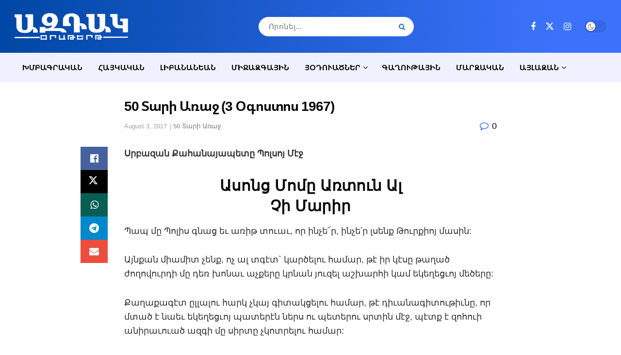

--- FILE ---
content_type: text/html; charset=UTF-8
request_url: https://www.aztagdaily.com/archives/358594
body_size: 35146
content:
<!doctype html>
<!--[if lt IE 7]><html class="no-js lt-ie9 lt-ie8 lt-ie7" lang="en-US"> <![endif]-->
<!--[if IE 7]><html class="no-js lt-ie9 lt-ie8" lang="en-US"> <![endif]-->
<!--[if IE 8]><html class="no-js lt-ie9" lang="en-US"> <![endif]-->
<!--[if IE 9]><html class="no-js lt-ie10" lang="en-US"> <![endif]-->
<!--[if gt IE 8]><!--><html class="no-js" lang="en-US"> <!--<![endif]--><head><script data-no-optimize="1">var litespeed_docref=sessionStorage.getItem("litespeed_docref");litespeed_docref&&(Object.defineProperty(document,"referrer",{get:function(){return litespeed_docref}}),sessionStorage.removeItem("litespeed_docref"));</script> <meta http-equiv="Content-Type" content="text/html; charset=UTF-8" /><meta name='viewport' content='width=device-width, initial-scale=1, user-scalable=yes' /><link rel="profile" href="http://gmpg.org/xfn/11" /><link rel="pingback" href="https://www.aztagdaily.com/xmlrpc.php" /><title>50 Տարի Առաջ (3 Օգոստոս 1967) &#8211; Aztag Daily &#8211; Ազդակ Օրաթերթ (Armenian Daily Newspaper based in Lebanon)</title><meta name='robots' content='max-image-preview:large' /><meta property="og:type" content="article"><meta property="og:title" content="50 Տարի Առաջ (3 Օգոստոս 1967)"><meta property="og:site_name" content="Aztag Daily - Ազդակ Օրաթերթ (Armenian Daily Newspaper based in Lebanon)"><meta property="og:description" content="Սրբազան Քահանայապետը Պոլսոյ Մէջ Ասոնց Մոմը Առտուն Ալ Չի Մարիր Պապ մը Պոլիս գնաց եւ առիթ տուաւ, որ ինչե՜ր, ինչե՛ր"><meta property="og:url" content="https://www.aztagdaily.com/archives/358594"><meta property="og:locale" content="en_US"><meta property="article:published_time" content="2017-08-03T05:31:48+03:00"><meta property="article:modified_time" content="2017-08-02T17:45:24+03:00"><meta property="article:section" content="50 Տարի Առաջ"><meta name="twitter:card" content="summary_large_image"><meta name="twitter:title" content="50 Տարի Առաջ (3 Օգոստոս 1967)"><meta name="twitter:description" content="Սրբազան Քահանայապետը Պոլսոյ Մէջ Ասոնց Մոմը Առտուն Ալ Չի Մարիր Պապ մը Պոլիս գնաց եւ առիթ տուաւ, որ ինչե՜ր, ինչե՛ր"><meta name="twitter:url" content="https://www.aztagdaily.com/archives/358594"><meta name="twitter:site" content=""> <script type="litespeed/javascript">var jnews_ajax_url='/?ajax-request=jnews'</script> <script type="litespeed/javascript">window.jnews=window.jnews||{},window.jnews.library=window.jnews.library||{},window.jnews.library=function(){"use strict";var e=this;e.win=window,e.doc=document,e.noop=function(){},e.globalBody=e.doc.getElementsByTagName("body")[0],e.globalBody=e.globalBody?e.globalBody:e.doc,e.win.jnewsDataStorage=e.win.jnewsDataStorage||{_storage:new WeakMap,put:function(e,t,n){this._storage.has(e)||this._storage.set(e,new Map),this._storage.get(e).set(t,n)},get:function(e,t){return this._storage.get(e).get(t)},has:function(e,t){return this._storage.has(e)&&this._storage.get(e).has(t)},remove:function(e,t){var n=this._storage.get(e).delete(t);return 0===!this._storage.get(e).size&&this._storage.delete(e),n}},e.windowWidth=function(){return e.win.innerWidth||e.docEl.clientWidth||e.globalBody.clientWidth},e.windowHeight=function(){return e.win.innerHeight||e.docEl.clientHeight||e.globalBody.clientHeight},e.requestAnimationFrame=e.win.requestAnimationFrame||e.win.webkitRequestAnimationFrame||e.win.mozRequestAnimationFrame||e.win.msRequestAnimationFrame||window.oRequestAnimationFrame||function(e){return setTimeout(e,1e3/60)},e.cancelAnimationFrame=e.win.cancelAnimationFrame||e.win.webkitCancelAnimationFrame||e.win.webkitCancelRequestAnimationFrame||e.win.mozCancelAnimationFrame||e.win.msCancelRequestAnimationFrame||e.win.oCancelRequestAnimationFrame||function(e){clearTimeout(e)},e.classListSupport="classList"in document.createElement("_"),e.hasClass=e.classListSupport?function(e,t){return e.classList.contains(t)}:function(e,t){return e.className.indexOf(t)>=0},e.addClass=e.classListSupport?function(t,n){e.hasClass(t,n)||t.classList.add(n)}:function(t,n){e.hasClass(t,n)||(t.className+=" "+n)},e.removeClass=e.classListSupport?function(t,n){e.hasClass(t,n)&&t.classList.remove(n)}:function(t,n){e.hasClass(t,n)&&(t.className=t.className.replace(n,""))},e.objKeys=function(e){var t=[];for(var n in e)Object.prototype.hasOwnProperty.call(e,n)&&t.push(n);return t},e.isObjectSame=function(e,t){var n=!0;return JSON.stringify(e)!==JSON.stringify(t)&&(n=!1),n},e.extend=function(){for(var e,t,n,o=arguments[0]||{},i=1,a=arguments.length;i<a;i++)if(null!==(e=arguments[i]))for(t in e)o!==(n=e[t])&&void 0!==n&&(o[t]=n);return o},e.dataStorage=e.win.jnewsDataStorage,e.isVisible=function(e){return 0!==e.offsetWidth&&0!==e.offsetHeight||e.getBoundingClientRect().length},e.getHeight=function(e){return e.offsetHeight||e.clientHeight||e.getBoundingClientRect().height},e.getWidth=function(e){return e.offsetWidth||e.clientWidth||e.getBoundingClientRect().width},e.supportsPassive=!1;try{var t=Object.defineProperty({},"passive",{get:function(){e.supportsPassive=!0}});"createEvent"in e.doc?e.win.addEventListener("test",null,t):"fireEvent"in e.doc&&e.win.attachEvent("test",null)}catch(e){}e.passiveOption=!!e.supportsPassive&&{passive:!0},e.setStorage=function(e,t){e="jnews-"+e;var n={expired:Math.floor(((new Date).getTime()+432e5)/1e3)};t=Object.assign(n,t);localStorage.setItem(e,JSON.stringify(t))},e.getStorage=function(e){e="jnews-"+e;var t=localStorage.getItem(e);return null!==t&&0<t.length?JSON.parse(localStorage.getItem(e)):{}},e.expiredStorage=function(){var t,n="jnews-";for(var o in localStorage)o.indexOf(n)>-1&&"undefined"!==(t=e.getStorage(o.replace(n,""))).expired&&t.expired<Math.floor((new Date).getTime()/1e3)&&localStorage.removeItem(o)},e.addEvents=function(t,n,o){for(var i in n){var a=["touchstart","touchmove"].indexOf(i)>=0&&!o&&e.passiveOption;"createEvent"in e.doc?t.addEventListener(i,n[i],a):"fireEvent"in e.doc&&t.attachEvent("on"+i,n[i])}},e.removeEvents=function(t,n){for(var o in n)"createEvent"in e.doc?t.removeEventListener(o,n[o]):"fireEvent"in e.doc&&t.detachEvent("on"+o,n[o])},e.triggerEvents=function(t,n,o){var i;o=o||{detail:null};return"createEvent"in e.doc?(!(i=e.doc.createEvent("CustomEvent")||new CustomEvent(n)).initCustomEvent||i.initCustomEvent(n,!0,!1,o),void t.dispatchEvent(i)):"fireEvent"in e.doc?((i=e.doc.createEventObject()).eventType=n,void t.fireEvent("on"+i.eventType,i)):void 0},e.getParents=function(t,n){void 0===n&&(n=e.doc);for(var o=[],i=t.parentNode,a=!1;!a;)if(i){var r=i;r.querySelectorAll(n).length?a=!0:(o.push(r),i=r.parentNode)}else o=[],a=!0;return o},e.forEach=function(e,t,n){for(var o=0,i=e.length;o<i;o++)t.call(n,e[o],o)},e.getText=function(e){return e.innerText||e.textContent},e.setText=function(e,t){var n="object"==typeof t?t.innerText||t.textContent:t;e.innerText&&(e.innerText=n),e.textContent&&(e.textContent=n)},e.httpBuildQuery=function(t){return e.objKeys(t).reduce(function t(n){var o=arguments.length>1&&void 0!==arguments[1]?arguments[1]:null;return function(i,a){var r=n[a];a=encodeURIComponent(a);var s=o?"".concat(o,"[").concat(a,"]"):a;return null==r||"function"==typeof r?(i.push("".concat(s,"=")),i):["number","boolean","string"].includes(typeof r)?(i.push("".concat(s,"=").concat(encodeURIComponent(r))),i):(i.push(e.objKeys(r).reduce(t(r,s),[]).join("&")),i)}}(t),[]).join("&")},e.get=function(t,n,o,i){return o="function"==typeof o?o:e.noop,e.ajax("GET",t,n,o,i)},e.post=function(t,n,o,i){return o="function"==typeof o?o:e.noop,e.ajax("POST",t,n,o,i)},e.ajax=function(t,n,o,i,a){var r=new XMLHttpRequest,s=n,c=e.httpBuildQuery(o);if(t=-1!=["GET","POST"].indexOf(t)?t:"GET",r.open(t,s+("GET"==t?"?"+c:""),!0),"POST"==t&&r.setRequestHeader("Content-type","application/x-www-form-urlencoded"),r.setRequestHeader("X-Requested-With","XMLHttpRequest"),r.onreadystatechange=function(){4===r.readyState&&200<=r.status&&300>r.status&&"function"==typeof i&&i.call(void 0,r.response)},void 0!==a&&!a){return{xhr:r,send:function(){r.send("POST"==t?c:null)}}}return r.send("POST"==t?c:null),{xhr:r}},e.scrollTo=function(t,n,o){function i(e,t,n){this.start=this.position(),this.change=e-this.start,this.currentTime=0,this.increment=20,this.duration=void 0===n?500:n,this.callback=t,this.finish=!1,this.animateScroll()}return Math.easeInOutQuad=function(e,t,n,o){return(e/=o/2)<1?n/2*e*e+t:-n/2*(--e*(e-2)-1)+t},i.prototype.stop=function(){this.finish=!0},i.prototype.move=function(t){e.doc.documentElement.scrollTop=t,e.globalBody.parentNode.scrollTop=t,e.globalBody.scrollTop=t},i.prototype.position=function(){return e.doc.documentElement.scrollTop||e.globalBody.parentNode.scrollTop||e.globalBody.scrollTop},i.prototype.animateScroll=function(){this.currentTime+=this.increment;var t=Math.easeInOutQuad(this.currentTime,this.start,this.change,this.duration);this.move(t),this.currentTime<this.duration&&!this.finish?e.requestAnimationFrame.call(e.win,this.animateScroll.bind(this)):this.callback&&"function"==typeof this.callback&&this.callback()},new i(t,n,o)},e.unwrap=function(t){var n,o=t;e.forEach(t,(function(e,t){n?n+=e:n=e})),o.replaceWith(n)},e.performance={start:function(e){performance.mark(e+"Start")},stop:function(e){performance.mark(e+"End"),performance.measure(e,e+"Start",e+"End")}},e.fps=function(){var t=0,n=0,o=0;!function(){var i=t=0,a=0,r=0,s=document.getElementById("fpsTable"),c=function(t){void 0===document.getElementsByTagName("body")[0]?e.requestAnimationFrame.call(e.win,(function(){c(t)})):document.getElementsByTagName("body")[0].appendChild(t)};null===s&&((s=document.createElement("div")).style.position="fixed",s.style.top="120px",s.style.left="10px",s.style.width="100px",s.style.height="20px",s.style.border="1px solid black",s.style.fontSize="11px",s.style.zIndex="100000",s.style.backgroundColor="white",s.id="fpsTable",c(s));var l=function(){o++,n=Date.now(),(a=(o/(r=(n-t)/1e3)).toPrecision(2))!=i&&(i=a,s.innerHTML=i+"fps"),1<r&&(t=n,o=0),e.requestAnimationFrame.call(e.win,l)};l()}()},e.instr=function(e,t){for(var n=0;n<t.length;n++)if(-1!==e.toLowerCase().indexOf(t[n].toLowerCase()))return!0},e.winLoad=function(t,n){function o(o){if("complete"===e.doc.readyState||"interactive"===e.doc.readyState)return!o||n?setTimeout(t,n||1):t(o),1}o()||e.addEvents(e.win,{load:o})},e.docReady=function(t,n){function o(o){if("complete"===e.doc.readyState||"interactive"===e.doc.readyState)return!o||n?setTimeout(t,n||1):t(o),1}o()||e.addEvents(e.doc,{DOMContentLiteSpeedLoaded:o})},e.fireOnce=function(){e.docReady((function(){e.assets=e.assets||[],e.assets.length&&(e.boot(),e.load_assets())}),50)},e.boot=function(){e.length&&e.doc.querySelectorAll("style[media]").forEach((function(e){"not all"==e.getAttribute("media")&&e.removeAttribute("media")}))},e.create_js=function(t,n){var o=e.doc.createElement("script");switch(o.setAttribute("src",t),n){case"defer":o.setAttribute("defer",!0);break;case"async":o.setAttribute("async",!0);break;case"deferasync":o.setAttribute("defer",!0),o.setAttribute("async",!0)}e.globalBody.appendChild(o)},e.load_assets=function(){"object"==typeof e.assets&&e.forEach(e.assets.slice(0),(function(t,n){var o="";t.defer&&(o+="defer"),t.async&&(o+="async"),e.create_js(t.url,o);var i=e.assets.indexOf(t);i>-1&&e.assets.splice(i,1)})),e.assets=jnewsoption.au_scripts=window.jnewsads=[]},e.setCookie=function(e,t,n){var o="";if(n){var i=new Date;i.setTime(i.getTime()+24*n*60*60*1e3),o="; expires="+i.toUTCString()}document.cookie=e+"="+(t||"")+o+"; path=/"},e.getCookie=function(e){for(var t=e+"=",n=document.cookie.split(";"),o=0;o<n.length;o++){for(var i=n[o];" "==i.charAt(0);)i=i.substring(1,i.length);if(0==i.indexOf(t))return i.substring(t.length,i.length)}return null},e.eraseCookie=function(e){document.cookie=e+"=; Path=/; Expires=Thu, 01 Jan 1970 00:00:01 GMT;"},e.docReady((function(){e.globalBody=e.globalBody==e.doc?e.doc.getElementsByTagName("body")[0]:e.globalBody,e.globalBody=e.globalBody?e.globalBody:e.doc})),e.winLoad((function(){e.winLoad((function(){var t=!1;if(void 0!==window.jnewsadmin)if(void 0!==window.file_version_checker){var n=e.objKeys(window.file_version_checker);n.length?n.forEach((function(e){t||"10.0.4"===window.file_version_checker[e]||(t=!0)})):t=!0}else t=!0;t&&(window.jnewsHelper.getMessage(),window.jnewsHelper.getNotice())}),2500)}))},window.jnews.library=new window.jnews.library</script><link rel="alternate" type="application/rss+xml" title="Aztag Daily - Ազդակ Օրաթերթ (Armenian Daily Newspaper based in Lebanon) &raquo; Feed" href="https://www.aztagdaily.com/feed" /><link rel="alternate" title="oEmbed (JSON)" type="application/json+oembed" href="https://www.aztagdaily.com/wp-json/oembed/1.0/embed?url=https%3A%2F%2Fwww.aztagdaily.com%2Farchives%2F358594" /><link rel="alternate" title="oEmbed (XML)" type="text/xml+oembed" href="https://www.aztagdaily.com/wp-json/oembed/1.0/embed?url=https%3A%2F%2Fwww.aztagdaily.com%2Farchives%2F358594&#038;format=xml" />
 <script src="//www.googletagmanager.com/gtag/js?id=G-588WJCMCNP"  data-cfasync="false" data-wpfc-render="false" type="text/javascript" async></script> <script data-cfasync="false" data-wpfc-render="false" type="text/javascript">var mi_version = '9.11.1';
				var mi_track_user = true;
				var mi_no_track_reason = '';
								var MonsterInsightsDefaultLocations = {"page_location":"https:\/\/www.aztagdaily.com\/archives\/358594\/"};
								if ( typeof MonsterInsightsPrivacyGuardFilter === 'function' ) {
					var MonsterInsightsLocations = (typeof MonsterInsightsExcludeQuery === 'object') ? MonsterInsightsPrivacyGuardFilter( MonsterInsightsExcludeQuery ) : MonsterInsightsPrivacyGuardFilter( MonsterInsightsDefaultLocations );
				} else {
					var MonsterInsightsLocations = (typeof MonsterInsightsExcludeQuery === 'object') ? MonsterInsightsExcludeQuery : MonsterInsightsDefaultLocations;
				}

								var disableStrs = [
										'ga-disable-G-588WJCMCNP',
									];

				/* Function to detect opted out users */
				function __gtagTrackerIsOptedOut() {
					for (var index = 0; index < disableStrs.length; index++) {
						if (document.cookie.indexOf(disableStrs[index] + '=true') > -1) {
							return true;
						}
					}

					return false;
				}

				/* Disable tracking if the opt-out cookie exists. */
				if (__gtagTrackerIsOptedOut()) {
					for (var index = 0; index < disableStrs.length; index++) {
						window[disableStrs[index]] = true;
					}
				}

				/* Opt-out function */
				function __gtagTrackerOptout() {
					for (var index = 0; index < disableStrs.length; index++) {
						document.cookie = disableStrs[index] + '=true; expires=Thu, 31 Dec 2099 23:59:59 UTC; path=/';
						window[disableStrs[index]] = true;
					}
				}

				if ('undefined' === typeof gaOptout) {
					function gaOptout() {
						__gtagTrackerOptout();
					}
				}
								window.dataLayer = window.dataLayer || [];

				window.MonsterInsightsDualTracker = {
					helpers: {},
					trackers: {},
				};
				if (mi_track_user) {
					function __gtagDataLayer() {
						dataLayer.push(arguments);
					}

					function __gtagTracker(type, name, parameters) {
						if (!parameters) {
							parameters = {};
						}

						if (parameters.send_to) {
							__gtagDataLayer.apply(null, arguments);
							return;
						}

						if (type === 'event') {
														parameters.send_to = monsterinsights_frontend.v4_id;
							var hookName = name;
							if (typeof parameters['event_category'] !== 'undefined') {
								hookName = parameters['event_category'] + ':' + name;
							}

							if (typeof MonsterInsightsDualTracker.trackers[hookName] !== 'undefined') {
								MonsterInsightsDualTracker.trackers[hookName](parameters);
							} else {
								__gtagDataLayer('event', name, parameters);
							}
							
						} else {
							__gtagDataLayer.apply(null, arguments);
						}
					}

					__gtagTracker('js', new Date());
					__gtagTracker('set', {
						'developer_id.dZGIzZG': true,
											});
					if ( MonsterInsightsLocations.page_location ) {
						__gtagTracker('set', MonsterInsightsLocations);
					}
										__gtagTracker('config', 'G-588WJCMCNP', {"forceSSL":"true"} );
										window.gtag = __gtagTracker;										(function () {
						/* https://developers.google.com/analytics/devguides/collection/analyticsjs/ */
						/* ga and __gaTracker compatibility shim. */
						var noopfn = function () {
							return null;
						};
						var newtracker = function () {
							return new Tracker();
						};
						var Tracker = function () {
							return null;
						};
						var p = Tracker.prototype;
						p.get = noopfn;
						p.set = noopfn;
						p.send = function () {
							var args = Array.prototype.slice.call(arguments);
							args.unshift('send');
							__gaTracker.apply(null, args);
						};
						var __gaTracker = function () {
							var len = arguments.length;
							if (len === 0) {
								return;
							}
							var f = arguments[len - 1];
							if (typeof f !== 'object' || f === null || typeof f.hitCallback !== 'function') {
								if ('send' === arguments[0]) {
									var hitConverted, hitObject = false, action;
									if ('event' === arguments[1]) {
										if ('undefined' !== typeof arguments[3]) {
											hitObject = {
												'eventAction': arguments[3],
												'eventCategory': arguments[2],
												'eventLabel': arguments[4],
												'value': arguments[5] ? arguments[5] : 1,
											}
										}
									}
									if ('pageview' === arguments[1]) {
										if ('undefined' !== typeof arguments[2]) {
											hitObject = {
												'eventAction': 'page_view',
												'page_path': arguments[2],
											}
										}
									}
									if (typeof arguments[2] === 'object') {
										hitObject = arguments[2];
									}
									if (typeof arguments[5] === 'object') {
										Object.assign(hitObject, arguments[5]);
									}
									if ('undefined' !== typeof arguments[1].hitType) {
										hitObject = arguments[1];
										if ('pageview' === hitObject.hitType) {
											hitObject.eventAction = 'page_view';
										}
									}
									if (hitObject) {
										action = 'timing' === arguments[1].hitType ? 'timing_complete' : hitObject.eventAction;
										hitConverted = mapArgs(hitObject);
										__gtagTracker('event', action, hitConverted);
									}
								}
								return;
							}

							function mapArgs(args) {
								var arg, hit = {};
								var gaMap = {
									'eventCategory': 'event_category',
									'eventAction': 'event_action',
									'eventLabel': 'event_label',
									'eventValue': 'event_value',
									'nonInteraction': 'non_interaction',
									'timingCategory': 'event_category',
									'timingVar': 'name',
									'timingValue': 'value',
									'timingLabel': 'event_label',
									'page': 'page_path',
									'location': 'page_location',
									'title': 'page_title',
									'referrer' : 'page_referrer',
								};
								for (arg in args) {
																		if (!(!args.hasOwnProperty(arg) || !gaMap.hasOwnProperty(arg))) {
										hit[gaMap[arg]] = args[arg];
									} else {
										hit[arg] = args[arg];
									}
								}
								return hit;
							}

							try {
								f.hitCallback();
							} catch (ex) {
							}
						};
						__gaTracker.create = newtracker;
						__gaTracker.getByName = newtracker;
						__gaTracker.getAll = function () {
							return [];
						};
						__gaTracker.remove = noopfn;
						__gaTracker.loaded = true;
						window['__gaTracker'] = __gaTracker;
					})();
									} else {
										console.log("");
					(function () {
						function __gtagTracker() {
							return null;
						}

						window['__gtagTracker'] = __gtagTracker;
						window['gtag'] = __gtagTracker;
					})();
									}</script> <style id='wp-img-auto-sizes-contain-inline-css' type='text/css'>img:is([sizes=auto i],[sizes^="auto," i]){contain-intrinsic-size:3000px 1500px}
/*# sourceURL=wp-img-auto-sizes-contain-inline-css */</style><link data-optimized="2" rel="stylesheet" href="https://www.aztagdaily.com/wp-content/litespeed/css/cf35f2ac37b93b030c833eec88d035ce.css?ver=f30c8" /><style id='classic-theme-styles-inline-css' type='text/css'>/*! This file is auto-generated */
.wp-block-button__link{color:#fff;background-color:#32373c;border-radius:9999px;box-shadow:none;text-decoration:none;padding:calc(.667em + 2px) calc(1.333em + 2px);font-size:1.125em}.wp-block-file__button{background:#32373c;color:#fff;text-decoration:none}
/*# sourceURL=/wp-includes/css/classic-themes.min.css */</style><style id='filebird-block-filebird-gallery-style-inline-css' type='text/css'>ul.filebird-block-filebird-gallery{margin:auto!important;padding:0!important;width:100%}ul.filebird-block-filebird-gallery.layout-grid{display:grid;grid-gap:20px;align-items:stretch;grid-template-columns:repeat(var(--columns),1fr);justify-items:stretch}ul.filebird-block-filebird-gallery.layout-grid li img{border:1px solid #ccc;box-shadow:2px 2px 6px 0 rgba(0,0,0,.3);height:100%;max-width:100%;-o-object-fit:cover;object-fit:cover;width:100%}ul.filebird-block-filebird-gallery.layout-masonry{-moz-column-count:var(--columns);-moz-column-gap:var(--space);column-gap:var(--space);-moz-column-width:var(--min-width);columns:var(--min-width) var(--columns);display:block;overflow:auto}ul.filebird-block-filebird-gallery.layout-masonry li{margin-bottom:var(--space)}ul.filebird-block-filebird-gallery li{list-style:none}ul.filebird-block-filebird-gallery li figure{height:100%;margin:0;padding:0;position:relative;width:100%}ul.filebird-block-filebird-gallery li figure figcaption{background:linear-gradient(0deg,rgba(0,0,0,.7),rgba(0,0,0,.3) 70%,transparent);bottom:0;box-sizing:border-box;color:#fff;font-size:.8em;margin:0;max-height:100%;overflow:auto;padding:3em .77em .7em;position:absolute;text-align:center;width:100%;z-index:2}ul.filebird-block-filebird-gallery li figure figcaption a{color:inherit}

/*# sourceURL=https://www.aztagdaily.com/wp-content/plugins/filebird/blocks/filebird-gallery/build/style-index.css */</style><style id='global-styles-inline-css' type='text/css'>:root{--wp--preset--aspect-ratio--square: 1;--wp--preset--aspect-ratio--4-3: 4/3;--wp--preset--aspect-ratio--3-4: 3/4;--wp--preset--aspect-ratio--3-2: 3/2;--wp--preset--aspect-ratio--2-3: 2/3;--wp--preset--aspect-ratio--16-9: 16/9;--wp--preset--aspect-ratio--9-16: 9/16;--wp--preset--color--black: #000000;--wp--preset--color--cyan-bluish-gray: #abb8c3;--wp--preset--color--white: #ffffff;--wp--preset--color--pale-pink: #f78da7;--wp--preset--color--vivid-red: #cf2e2e;--wp--preset--color--luminous-vivid-orange: #ff6900;--wp--preset--color--luminous-vivid-amber: #fcb900;--wp--preset--color--light-green-cyan: #7bdcb5;--wp--preset--color--vivid-green-cyan: #00d084;--wp--preset--color--pale-cyan-blue: #8ed1fc;--wp--preset--color--vivid-cyan-blue: #0693e3;--wp--preset--color--vivid-purple: #9b51e0;--wp--preset--gradient--vivid-cyan-blue-to-vivid-purple: linear-gradient(135deg,rgb(6,147,227) 0%,rgb(155,81,224) 100%);--wp--preset--gradient--light-green-cyan-to-vivid-green-cyan: linear-gradient(135deg,rgb(122,220,180) 0%,rgb(0,208,130) 100%);--wp--preset--gradient--luminous-vivid-amber-to-luminous-vivid-orange: linear-gradient(135deg,rgb(252,185,0) 0%,rgb(255,105,0) 100%);--wp--preset--gradient--luminous-vivid-orange-to-vivid-red: linear-gradient(135deg,rgb(255,105,0) 0%,rgb(207,46,46) 100%);--wp--preset--gradient--very-light-gray-to-cyan-bluish-gray: linear-gradient(135deg,rgb(238,238,238) 0%,rgb(169,184,195) 100%);--wp--preset--gradient--cool-to-warm-spectrum: linear-gradient(135deg,rgb(74,234,220) 0%,rgb(151,120,209) 20%,rgb(207,42,186) 40%,rgb(238,44,130) 60%,rgb(251,105,98) 80%,rgb(254,248,76) 100%);--wp--preset--gradient--blush-light-purple: linear-gradient(135deg,rgb(255,206,236) 0%,rgb(152,150,240) 100%);--wp--preset--gradient--blush-bordeaux: linear-gradient(135deg,rgb(254,205,165) 0%,rgb(254,45,45) 50%,rgb(107,0,62) 100%);--wp--preset--gradient--luminous-dusk: linear-gradient(135deg,rgb(255,203,112) 0%,rgb(199,81,192) 50%,rgb(65,88,208) 100%);--wp--preset--gradient--pale-ocean: linear-gradient(135deg,rgb(255,245,203) 0%,rgb(182,227,212) 50%,rgb(51,167,181) 100%);--wp--preset--gradient--electric-grass: linear-gradient(135deg,rgb(202,248,128) 0%,rgb(113,206,126) 100%);--wp--preset--gradient--midnight: linear-gradient(135deg,rgb(2,3,129) 0%,rgb(40,116,252) 100%);--wp--preset--font-size--small: 13px;--wp--preset--font-size--medium: 20px;--wp--preset--font-size--large: 36px;--wp--preset--font-size--x-large: 42px;--wp--preset--spacing--20: 0.44rem;--wp--preset--spacing--30: 0.67rem;--wp--preset--spacing--40: 1rem;--wp--preset--spacing--50: 1.5rem;--wp--preset--spacing--60: 2.25rem;--wp--preset--spacing--70: 3.38rem;--wp--preset--spacing--80: 5.06rem;--wp--preset--shadow--natural: 6px 6px 9px rgba(0, 0, 0, 0.2);--wp--preset--shadow--deep: 12px 12px 50px rgba(0, 0, 0, 0.4);--wp--preset--shadow--sharp: 6px 6px 0px rgba(0, 0, 0, 0.2);--wp--preset--shadow--outlined: 6px 6px 0px -3px rgb(255, 255, 255), 6px 6px rgb(0, 0, 0);--wp--preset--shadow--crisp: 6px 6px 0px rgb(0, 0, 0);}:where(.is-layout-flex){gap: 0.5em;}:where(.is-layout-grid){gap: 0.5em;}body .is-layout-flex{display: flex;}.is-layout-flex{flex-wrap: wrap;align-items: center;}.is-layout-flex > :is(*, div){margin: 0;}body .is-layout-grid{display: grid;}.is-layout-grid > :is(*, div){margin: 0;}:where(.wp-block-columns.is-layout-flex){gap: 2em;}:where(.wp-block-columns.is-layout-grid){gap: 2em;}:where(.wp-block-post-template.is-layout-flex){gap: 1.25em;}:where(.wp-block-post-template.is-layout-grid){gap: 1.25em;}.has-black-color{color: var(--wp--preset--color--black) !important;}.has-cyan-bluish-gray-color{color: var(--wp--preset--color--cyan-bluish-gray) !important;}.has-white-color{color: var(--wp--preset--color--white) !important;}.has-pale-pink-color{color: var(--wp--preset--color--pale-pink) !important;}.has-vivid-red-color{color: var(--wp--preset--color--vivid-red) !important;}.has-luminous-vivid-orange-color{color: var(--wp--preset--color--luminous-vivid-orange) !important;}.has-luminous-vivid-amber-color{color: var(--wp--preset--color--luminous-vivid-amber) !important;}.has-light-green-cyan-color{color: var(--wp--preset--color--light-green-cyan) !important;}.has-vivid-green-cyan-color{color: var(--wp--preset--color--vivid-green-cyan) !important;}.has-pale-cyan-blue-color{color: var(--wp--preset--color--pale-cyan-blue) !important;}.has-vivid-cyan-blue-color{color: var(--wp--preset--color--vivid-cyan-blue) !important;}.has-vivid-purple-color{color: var(--wp--preset--color--vivid-purple) !important;}.has-black-background-color{background-color: var(--wp--preset--color--black) !important;}.has-cyan-bluish-gray-background-color{background-color: var(--wp--preset--color--cyan-bluish-gray) !important;}.has-white-background-color{background-color: var(--wp--preset--color--white) !important;}.has-pale-pink-background-color{background-color: var(--wp--preset--color--pale-pink) !important;}.has-vivid-red-background-color{background-color: var(--wp--preset--color--vivid-red) !important;}.has-luminous-vivid-orange-background-color{background-color: var(--wp--preset--color--luminous-vivid-orange) !important;}.has-luminous-vivid-amber-background-color{background-color: var(--wp--preset--color--luminous-vivid-amber) !important;}.has-light-green-cyan-background-color{background-color: var(--wp--preset--color--light-green-cyan) !important;}.has-vivid-green-cyan-background-color{background-color: var(--wp--preset--color--vivid-green-cyan) !important;}.has-pale-cyan-blue-background-color{background-color: var(--wp--preset--color--pale-cyan-blue) !important;}.has-vivid-cyan-blue-background-color{background-color: var(--wp--preset--color--vivid-cyan-blue) !important;}.has-vivid-purple-background-color{background-color: var(--wp--preset--color--vivid-purple) !important;}.has-black-border-color{border-color: var(--wp--preset--color--black) !important;}.has-cyan-bluish-gray-border-color{border-color: var(--wp--preset--color--cyan-bluish-gray) !important;}.has-white-border-color{border-color: var(--wp--preset--color--white) !important;}.has-pale-pink-border-color{border-color: var(--wp--preset--color--pale-pink) !important;}.has-vivid-red-border-color{border-color: var(--wp--preset--color--vivid-red) !important;}.has-luminous-vivid-orange-border-color{border-color: var(--wp--preset--color--luminous-vivid-orange) !important;}.has-luminous-vivid-amber-border-color{border-color: var(--wp--preset--color--luminous-vivid-amber) !important;}.has-light-green-cyan-border-color{border-color: var(--wp--preset--color--light-green-cyan) !important;}.has-vivid-green-cyan-border-color{border-color: var(--wp--preset--color--vivid-green-cyan) !important;}.has-pale-cyan-blue-border-color{border-color: var(--wp--preset--color--pale-cyan-blue) !important;}.has-vivid-cyan-blue-border-color{border-color: var(--wp--preset--color--vivid-cyan-blue) !important;}.has-vivid-purple-border-color{border-color: var(--wp--preset--color--vivid-purple) !important;}.has-vivid-cyan-blue-to-vivid-purple-gradient-background{background: var(--wp--preset--gradient--vivid-cyan-blue-to-vivid-purple) !important;}.has-light-green-cyan-to-vivid-green-cyan-gradient-background{background: var(--wp--preset--gradient--light-green-cyan-to-vivid-green-cyan) !important;}.has-luminous-vivid-amber-to-luminous-vivid-orange-gradient-background{background: var(--wp--preset--gradient--luminous-vivid-amber-to-luminous-vivid-orange) !important;}.has-luminous-vivid-orange-to-vivid-red-gradient-background{background: var(--wp--preset--gradient--luminous-vivid-orange-to-vivid-red) !important;}.has-very-light-gray-to-cyan-bluish-gray-gradient-background{background: var(--wp--preset--gradient--very-light-gray-to-cyan-bluish-gray) !important;}.has-cool-to-warm-spectrum-gradient-background{background: var(--wp--preset--gradient--cool-to-warm-spectrum) !important;}.has-blush-light-purple-gradient-background{background: var(--wp--preset--gradient--blush-light-purple) !important;}.has-blush-bordeaux-gradient-background{background: var(--wp--preset--gradient--blush-bordeaux) !important;}.has-luminous-dusk-gradient-background{background: var(--wp--preset--gradient--luminous-dusk) !important;}.has-pale-ocean-gradient-background{background: var(--wp--preset--gradient--pale-ocean) !important;}.has-electric-grass-gradient-background{background: var(--wp--preset--gradient--electric-grass) !important;}.has-midnight-gradient-background{background: var(--wp--preset--gradient--midnight) !important;}.has-small-font-size{font-size: var(--wp--preset--font-size--small) !important;}.has-medium-font-size{font-size: var(--wp--preset--font-size--medium) !important;}.has-large-font-size{font-size: var(--wp--preset--font-size--large) !important;}.has-x-large-font-size{font-size: var(--wp--preset--font-size--x-large) !important;}
:where(.wp-block-post-template.is-layout-flex){gap: 1.25em;}:where(.wp-block-post-template.is-layout-grid){gap: 1.25em;}
:where(.wp-block-term-template.is-layout-flex){gap: 1.25em;}:where(.wp-block-term-template.is-layout-grid){gap: 1.25em;}
:where(.wp-block-columns.is-layout-flex){gap: 2em;}:where(.wp-block-columns.is-layout-grid){gap: 2em;}
:root :where(.wp-block-pullquote){font-size: 1.5em;line-height: 1.6;}
/*# sourceURL=global-styles-inline-css */</style><link rel='preload' as='font' type='font/woff2' crossorigin id='font-awesome-webfont-css' href='https://www.aztagdaily.com/wp-content/themes/jnews/assets/fonts/font-awesome/fonts/fontawesome-webfont.woff2?v=4.7.0' type='text/css' media='all' /><link rel='preload' as='font' type='font/woff' crossorigin id='jnews-icon-webfont-css' href='https://www.aztagdaily.com/wp-content/themes/jnews/assets/fonts/jegicon/fonts/jegicon.woff' type='text/css' media='all' /><link rel='preload' as='font' type='font/woff2' crossorigin id='elementor-font-awesome-webfont-css' href='https://www.aztagdaily.com/wp-content/plugins/elementor/assets/lib/font-awesome/fonts/fontawesome-webfont.woff2?v=4.7.0' type='text/css' media='all' /> <script type="litespeed/javascript" data-src="https://www.aztagdaily.com/wp-content/plugins/google-analytics-for-wordpress/assets/js/frontend-gtag.min.js" id="monsterinsights-frontend-script-js" data-wp-strategy="async"></script> <script data-cfasync="false" data-wpfc-render="false" type="text/javascript" id='monsterinsights-frontend-script-js-extra'>/*  */
var monsterinsights_frontend = {"js_events_tracking":"true","download_extensions":"doc,pdf,ppt,zip,xls,docx,pptx,xlsx","inbound_paths":"[]","home_url":"https:\/\/www.aztagdaily.com","hash_tracking":"false","v4_id":"G-588WJCMCNP"};/*  */</script> <script type="litespeed/javascript" data-src="https://www.aztagdaily.com/wp-includes/js/jquery/jquery.min.js" id="jquery-core-js"></script> <link rel="https://api.w.org/" href="https://www.aztagdaily.com/wp-json/" /><link rel="alternate" title="JSON" type="application/json" href="https://www.aztagdaily.com/wp-json/wp/v2/posts/358594" /><link rel="EditURI" type="application/rsd+xml" title="RSD" href="https://www.aztagdaily.com/xmlrpc.php?rsd" /><link rel="canonical" href="https://www.aztagdaily.com/archives/358594" /><link rel='shortlink' href='https://www.aztagdaily.com/?p=358594' /><meta name="generator" content="Elementor 3.34.1; features: additional_custom_breakpoints; settings: css_print_method-internal, google_font-enabled, font_display-auto"><style>.e-con.e-parent:nth-of-type(n+4):not(.e-lazyloaded):not(.e-no-lazyload),
				.e-con.e-parent:nth-of-type(n+4):not(.e-lazyloaded):not(.e-no-lazyload) * {
					background-image: none !important;
				}
				@media screen and (max-height: 1024px) {
					.e-con.e-parent:nth-of-type(n+3):not(.e-lazyloaded):not(.e-no-lazyload),
					.e-con.e-parent:nth-of-type(n+3):not(.e-lazyloaded):not(.e-no-lazyload) * {
						background-image: none !important;
					}
				}
				@media screen and (max-height: 640px) {
					.e-con.e-parent:nth-of-type(n+2):not(.e-lazyloaded):not(.e-no-lazyload),
					.e-con.e-parent:nth-of-type(n+2):not(.e-lazyloaded):not(.e-no-lazyload) * {
						background-image: none !important;
					}
				}</style> <script type='application/ld+json'>{"@context":"http:\/\/schema.org","@type":"Organization","@id":"https:\/\/www.aztagdaily.com\/#organization","url":"https:\/\/www.aztagdaily.com\/","name":"","logo":{"@type":"ImageObject","url":""},"sameAs":["https:\/\/www.facebook.com\/aztagdaily\/","https:\/\/x.com\/AztagD","https:\/\/www.instagram.com\/aztag_daily\/"]}</script> <script type='application/ld+json'>{"@context":"http:\/\/schema.org","@type":"WebSite","@id":"https:\/\/www.aztagdaily.com\/#website","url":"https:\/\/www.aztagdaily.com\/","name":"","potentialAction":{"@type":"SearchAction","target":"https:\/\/www.aztagdaily.com\/?s={search_term_string}","query-input":"required name=search_term_string"}}</script> <link rel="icon" href="https://www.aztagdaily.com/wp-content/uploads/2022/01/cropped-fav-1-32x32.png" sizes="32x32" /><link rel="icon" href="https://www.aztagdaily.com/wp-content/uploads/2022/01/cropped-fav-1-192x192.png" sizes="192x192" /><link rel="apple-touch-icon" href="https://www.aztagdaily.com/wp-content/uploads/2022/01/cropped-fav-1-180x180.png" /><meta name="msapplication-TileImage" content="https://www.aztagdaily.com/wp-content/uploads/2022/01/cropped-fav-1-270x270.png" /></head><body class="wp-singular post-template-default single single-post postid-358594 single-format-standard wp-embed-responsive wp-theme-jnews wp-child-theme-jnews-child jeg_toggle_light jeg_single_tpl_1 jeg_single_fullwidth jeg_single_narrow jnews jsc_normal elementor-default elementor-kit-536396"><div class="jeg_ad jeg_ad_top jnews_header_top_ads"><div class='ads-wrapper  '></div></div><div class="jeg_viewport"><div class="jeg_header_wrapper"><div class="jeg_header_instagram_wrapper"></div><div class="jeg_header normal"><div class="jeg_midbar jeg_container jeg_navbar_wrapper normal"><div class="container"><div class="jeg_nav_row"><div class="jeg_nav_col jeg_nav_left jeg_nav_normal"><div class="item_wrap jeg_nav_alignleft"><div class="jeg_nav_item jeg_logo jeg_desktop_logo"><div class="site-title">
<a href="https://www.aztagdaily.com/" aria-label="Visit Homepage" style="padding: 5px 0px 5px 0px;">
<img data-lazyloaded="1" src="[data-uri]" class='jeg_logo_img' data-src="https://www.aztagdaily.com/wp-content/uploads/2022/01/logox1.png" data-srcset="https://www.aztagdaily.com/wp-content/uploads/2022/01/logox1.png 1x, https://www.aztagdaily.com/wp-content/uploads/2022/01/aztag-copy_whitx1-1.png 2x" alt="Aztag Daily - Ազդակ Օրաթերթ (Armenian Daily Newspaper based in Lebanon)"data-light-src="https://www.aztagdaily.com/wp-content/uploads/2022/01/logox1.png" data-light-srcset="https://www.aztagdaily.com/wp-content/uploads/2022/01/logox1.png 1x, https://www.aztagdaily.com/wp-content/uploads/2022/01/aztag-copy_whitx1-1.png 2x" data-dark-src="https://www.aztagdaily.com/wp-content/uploads/2022/01/logox1.png" data-dark-srcset="https://www.aztagdaily.com/wp-content/uploads/2022/01/logox1.png 1x, https://www.aztagdaily.com/wp-content/uploads/2022/01/aztag-copy_whitx1-1.png 2x"width="234" height="55">			</a></div></div></div></div><div class="jeg_nav_col jeg_nav_center jeg_nav_grow"><div class="item_wrap jeg_nav_aligncenter"><div class="jeg_nav_item jeg_nav_search"><div class="jeg_search_wrapper jeg_search_no_expand round">
<a href="#" class="jeg_search_toggle"><i class="fa fa-search"></i></a><form action="https://www.aztagdaily.com/" method="get" class="jeg_search_form" target="_top">
<input name="s" class="jeg_search_input" placeholder="Որոնել..." type="text" value="" autocomplete="off">
<button aria-label="Search Button" type="submit" class="jeg_search_button btn"><i class="fa fa-search"></i></button></form><div class="jeg_search_result jeg_search_hide with_result"><div class="search-result-wrapper"></div><div class="search-link search-noresult">
No Result</div><div class="search-link search-all-button">
<i class="fa fa-search"></i> View All Result</div></div></div></div></div></div><div class="jeg_nav_col jeg_nav_right jeg_nav_normal"><div class="item_wrap jeg_nav_alignright"><div
class="jeg_nav_item socials_widget jeg_social_icon_block nobg">
<a href="https://www.facebook.com/aztagdaily/" target='_blank' rel='external noopener nofollow'  aria-label="Find us on Facebook" class="jeg_facebook"><i class="fa fa-facebook"></i> </a><a href="https://x.com/AztagD" target='_blank' rel='external noopener nofollow'  aria-label="Find us on Twitter" class="jeg_twitter"><i class="fa fa-twitter"><span class="jeg-icon icon-twitter"><svg xmlns="http://www.w3.org/2000/svg" height="1em" viewBox="0 0 512 512"><path d="M389.2 48h70.6L305.6 224.2 487 464H345L233.7 318.6 106.5 464H35.8L200.7 275.5 26.8 48H172.4L272.9 180.9 389.2 48zM364.4 421.8h39.1L151.1 88h-42L364.4 421.8z"/></svg></span></i> </a><a href="https://www.instagram.com/aztag_daily/" target='_blank' rel='external noopener nofollow'  aria-label="Find us on Instagram" class="jeg_instagram"><i class="fa fa-instagram"></i> </a></div><div class="jeg_nav_item jeg_dark_mode">
<label class="dark_mode_switch">
<input aria-label="Dark mode toogle" type="checkbox" class="jeg_dark_mode_toggle" >
<span class="slider round"></span>
</label></div></div></div></div></div></div><div class="jeg_bottombar jeg_navbar jeg_container jeg_navbar_wrapper jeg_navbar_normal jeg_navbar_normal"><div class="container"><div class="jeg_nav_row"><div class="jeg_nav_col jeg_nav_left jeg_nav_grow"><div class="item_wrap jeg_nav_alignleft"><div class="jeg_nav_item jeg_main_menu_wrapper"><div class="jeg_mainmenu_wrap"><ul class="jeg_menu jeg_main_menu jeg_menu_style_2" data-animation="animate"><li id="menu-item-160284" class="menu-item menu-item-type-taxonomy menu-item-object-category menu-item-160284 bgnav" data-item-row="default" ><a href="https://www.aztagdaily.com/archives/category/01-editorial">Խմբագրական</a></li><li id="menu-item-160285" class="menu-item menu-item-type-taxonomy menu-item-object-category menu-item-160285 bgnav" data-item-row="default" ><a href="https://www.aztagdaily.com/archives/category/02armenian">Հայկական</a></li><li id="menu-item-160283" class="menu-item menu-item-type-taxonomy menu-item-object-category menu-item-160283 bgnav" data-item-row="default" ><a href="https://www.aztagdaily.com/archives/category/03lebanese">Լիբանանեան</a></li><li id="menu-item-161851" class="menu-item menu-item-type-taxonomy menu-item-object-category menu-item-161851 bgnav" data-item-row="default" ><a href="https://www.aztagdaily.com/archives/category/04global">Միջազգային</a></li><li id="menu-item-160288" class="menu-item menu-item-type-taxonomy menu-item-object-category menu-item-has-children menu-item-160288 bgnav" data-item-row="default" ><a href="https://www.aztagdaily.com/archives/category/05-articles">Յօդուածներ</a><ul class="sub-menu"><li id="menu-item-160290" class="menu-item menu-item-type-taxonomy menu-item-object-category menu-item-160290 bgnav" data-item-row="default" ><a href="https://www.aztagdaily.com/archives/category/05-articles/4">Անդրադարձ</a></li><li id="menu-item-160292" class="menu-item menu-item-type-taxonomy menu-item-object-category menu-item-160292 bgnav" data-item-row="default" ><a href="https://www.aztagdaily.com/archives/category/05-articles/%d5%a3%d5%a1%d5%b2%d5%b8%d6%82%d5%a9%d5%a1%d5%b5%d5%ab%d5%b6">Գաղութային</a></li><li id="menu-item-160301" class="menu-item menu-item-type-taxonomy menu-item-object-category menu-item-160301 bgnav" data-item-row="default" ><a href="https://www.aztagdaily.com/archives/category/05-articles/05-interviews">Հարցազրոյց</a></li><li id="menu-item-160300" class="menu-item menu-item-type-taxonomy menu-item-object-category menu-item-160300 bgnav" data-item-row="default" ><a href="https://www.aztagdaily.com/archives/category/05-articles/7-%d5%b0%d5%a1%d5%b5%d6%80%d5%a5%d5%b6%d5%ab-%d5%af%d5%a5%d5%a1%d5%b6%d6%84">Հայրենի Կեանք</a></li><li id="menu-item-160293" class="menu-item menu-item-type-taxonomy menu-item-object-category menu-item-160293 bgnav" data-item-row="default" ><a href="https://www.aztagdaily.com/archives/category/05-articles/9-%d5%a3%d5%a1%d5%b2%d5%b8%d6%82%d5%a9%d5%a7-%d5%a3%d5%a1%d5%b2%d5%b8%d6%82%d5%a9">Գաղութէ Գաղութ</a></li><li id="menu-item-160296" class="menu-item menu-item-type-taxonomy menu-item-object-category menu-item-160296 bgnav" data-item-row="default" ><a href="https://www.aztagdaily.com/archives/category/05-articles/%d5%a6%d5%b8%d5%b4">Զաւարեանական</a></li><li id="menu-item-160299" class="menu-item menu-item-type-taxonomy menu-item-object-category menu-item-160299 bgnav" data-item-row="default" ><a href="https://www.aztagdaily.com/archives/category/05-articles/%d5%a3%d5%ab%d5%bf%d5%b8%d6%82%d5%a9%d5%ab%d6%82%d5%b6">Գիտութիւն</a></li><li id="menu-item-160297" class="menu-item menu-item-type-taxonomy menu-item-object-category menu-item-160297 bgnav" data-item-row="default" ><a href="https://www.aztagdaily.com/archives/category/05-articles/%d5%a1%d5%a6%d5%a4%d5%a1%d5%af">Ազդակ Գաղափարաբանական</a></li><li id="menu-item-160289" class="menu-item menu-item-type-taxonomy menu-item-object-category menu-item-160289 bgnav" data-item-row="default" ><a href="https://www.aztagdaily.com/archives/category/05-articles/12-badmagan">Պատմական</a></li><li id="menu-item-160294" class="menu-item menu-item-type-taxonomy menu-item-object-category menu-item-160294 bgnav" data-item-row="default" ><a href="https://www.aztagdaily.com/archives/category/05-articles/10-%d5%a3%d5%ab%d5%bf%d5%a1%d5%af%d5%a1%d5%b6-%d5%a1%d5%bc%d5%b8%d5%b2%d5%bb%d5%a1%d5%ba%d5%a1%d5%b0%d5%a1%d5%af%d5%a1%d5%b6-%d5%a2%d5%aa%d5%b7%d5%af%d5%a1%d5%a3%d5%ab%d5%bf%d5%a1%d5%af%d5%a1">Առողջապահական &#8211; Բժշկագիտական</a></li><li id="menu-item-160291" class="menu-item menu-item-type-taxonomy menu-item-object-category menu-item-160291 bgnav" data-item-row="default" ><a href="https://www.aztagdaily.com/archives/category/05-articles/11-%d5%a1%d6%80%d5%b8%d6%82%d5%a5%d5%bd%d5%bf-%d5%a5%d6%82-%d5%b4%d5%b7%d5%a1%d5%af%d5%b8%d5%b5%d5%a9">Արուեստ &#8211; Մշակոյթ</a></li><li id="menu-item-160295" class="menu-item menu-item-type-taxonomy menu-item-object-category menu-item-160295 bgnav" data-item-row="default" ><a href="https://www.aztagdaily.com/archives/category/05-articles/11-%d5%a3%d6%80%d5%a1%d5%af%d5%a1%d5%b6">Գրական</a></li><li id="menu-item-160298" class="menu-item menu-item-type-taxonomy menu-item-object-category menu-item-160298 bgnav" data-item-row="default" ><a href="https://www.aztagdaily.com/archives/category/05-articles/11-%d5%ac%d5%a5%d5%b4-%d5%ab-%d5%a7%d5%bb">ԼԵՄ-ի ԷՋ</a></li><li id="menu-item-160303" class="menu-item menu-item-type-taxonomy menu-item-object-category menu-item-160303 bgnav" data-item-row="default" ><a href="https://www.aztagdaily.com/archives/category/05-articles/8-%d5%b4%d5%b7%d5%a1%d5%af%d5%b8%d6%82%d5%a9%d5%a1%d5%b5%d5%ab%d5%b6-%d5%a5%d6%82-%d5%a1%d5%b5%d5%ac%d5%a1%d5%a6%d5%a1%d5%b6">Մշակութային եւ Այլազան</a></li></ul></li><li id="menu-item-160282" class="menu-item menu-item-type-taxonomy menu-item-object-category menu-item-160282 bgnav" data-item-row="default" ><a href="https://www.aztagdaily.com/archives/category/05-cultural">Գաղութային</a></li><li id="menu-item-160286" class="menu-item menu-item-type-taxonomy menu-item-object-category menu-item-160286 bgnav" data-item-row="default" ><a href="https://www.aztagdaily.com/archives/category/06sports">Մարզական</a></li><li id="menu-item-160270" class="menu-item menu-item-type-taxonomy menu-item-object-category current-post-ancestor menu-item-has-children menu-item-160270 bgnav" data-item-row="default" ><a href="https://www.aztagdaily.com/archives/category/10misc">Այլազան</a><ul class="sub-menu"><li id="menu-item-538040" class="menu-item menu-item-type-taxonomy menu-item-object-category menu-item-538040 bgnav" data-item-row="default" ><a href="https://www.aztagdaily.com/archives/category/10misc/aztag-fund">«Ազդակ»ի ֆոնտ</a></li><li id="menu-item-538042" class="menu-item menu-item-type-taxonomy menu-item-object-category current-post-ancestor current-menu-parent current-post-parent menu-item-538042 bgnav" data-item-row="default" ><a href="https://www.aztagdaily.com/archives/category/10misc/50years">50 Տարի Առաջ</a></li><li id="menu-item-160273" class="menu-item menu-item-type-taxonomy menu-item-object-category menu-item-160273 bgnav" data-item-row="default" ><a href="https://www.aztagdaily.com/archives/category/10misc/horoscope">Ի՞նչ Կ՛ըսեն Աստղերը</a></li><li id="menu-item-536571" class="menu-item menu-item-type-post_type menu-item-object-page menu-item-536571 bgnav" data-item-row="default" ><a href="https://www.aztagdaily.com/%d5%b5%d5%a1%d5%b5%d5%bf%d5%a1%d6%80%d5%a1%d6%80%d5%b8%d6%82%d5%a9%d5%ab%d6%82%d5%b6%d5%b6%d5%a5%d6%80">Յայտարարութիւններ</a></li><li id="menu-item-160275" class="menu-item menu-item-type-taxonomy menu-item-object-category menu-item-160275 bgnav" data-item-row="default" ><a href="https://www.aztagdaily.com/archives/category/10misc/%d5%af%d5%b6%d5%b8%d5%bb%d5%a1%d5%af%d5%a1%d5%b6">Կնոջական</a></li><li id="menu-item-160277" class="menu-item menu-item-type-taxonomy menu-item-object-category menu-item-160277 bgnav" data-item-row="default" ><a href="https://www.aztagdaily.com/archives/category/10misc/%d5%b4%d5%a1%d5%b6%d5%af%d5%a1%d5%ba%d5%a1%d5%bf%d5%a1%d5%b6%d5%a5%d5%af%d5%a1%d5%b6">Մանկապատանեկան</a></li></ul></li></ul></div></div></div></div><div class="jeg_nav_col jeg_nav_center jeg_nav_normal"><div class="item_wrap jeg_nav_aligncenter"></div></div><div class="jeg_nav_col jeg_nav_right jeg_nav_normal"><div class="item_wrap jeg_nav_alignright"></div></div></div></div></div></div></div><div class="jeg_header_sticky"><div class="sticky_blankspace"></div><div class="jeg_header normal"><div class="jeg_container"><div data-mode="scroll" class="jeg_stickybar jeg_navbar jeg_navbar_wrapper jeg_navbar_normal jeg_navbar_normal"><div class="container"><div class="jeg_nav_row"><div class="jeg_nav_col jeg_nav_left jeg_nav_grow"><div class="item_wrap jeg_nav_alignleft"><div class="jeg_nav_item jeg_main_menu_wrapper"><div class="jeg_mainmenu_wrap"><ul class="jeg_menu jeg_main_menu jeg_menu_style_2" data-animation="animate"><li id="menu-item-160284" class="menu-item menu-item-type-taxonomy menu-item-object-category menu-item-160284 bgnav" data-item-row="default" ><a href="https://www.aztagdaily.com/archives/category/01-editorial">Խմբագրական</a></li><li id="menu-item-160285" class="menu-item menu-item-type-taxonomy menu-item-object-category menu-item-160285 bgnav" data-item-row="default" ><a href="https://www.aztagdaily.com/archives/category/02armenian">Հայկական</a></li><li id="menu-item-160283" class="menu-item menu-item-type-taxonomy menu-item-object-category menu-item-160283 bgnav" data-item-row="default" ><a href="https://www.aztagdaily.com/archives/category/03lebanese">Լիբանանեան</a></li><li id="menu-item-161851" class="menu-item menu-item-type-taxonomy menu-item-object-category menu-item-161851 bgnav" data-item-row="default" ><a href="https://www.aztagdaily.com/archives/category/04global">Միջազգային</a></li><li id="menu-item-160288" class="menu-item menu-item-type-taxonomy menu-item-object-category menu-item-has-children menu-item-160288 bgnav" data-item-row="default" ><a href="https://www.aztagdaily.com/archives/category/05-articles">Յօդուածներ</a><ul class="sub-menu"><li id="menu-item-160290" class="menu-item menu-item-type-taxonomy menu-item-object-category menu-item-160290 bgnav" data-item-row="default" ><a href="https://www.aztagdaily.com/archives/category/05-articles/4">Անդրադարձ</a></li><li id="menu-item-160292" class="menu-item menu-item-type-taxonomy menu-item-object-category menu-item-160292 bgnav" data-item-row="default" ><a href="https://www.aztagdaily.com/archives/category/05-articles/%d5%a3%d5%a1%d5%b2%d5%b8%d6%82%d5%a9%d5%a1%d5%b5%d5%ab%d5%b6">Գաղութային</a></li><li id="menu-item-160301" class="menu-item menu-item-type-taxonomy menu-item-object-category menu-item-160301 bgnav" data-item-row="default" ><a href="https://www.aztagdaily.com/archives/category/05-articles/05-interviews">Հարցազրոյց</a></li><li id="menu-item-160300" class="menu-item menu-item-type-taxonomy menu-item-object-category menu-item-160300 bgnav" data-item-row="default" ><a href="https://www.aztagdaily.com/archives/category/05-articles/7-%d5%b0%d5%a1%d5%b5%d6%80%d5%a5%d5%b6%d5%ab-%d5%af%d5%a5%d5%a1%d5%b6%d6%84">Հայրենի Կեանք</a></li><li id="menu-item-160293" class="menu-item menu-item-type-taxonomy menu-item-object-category menu-item-160293 bgnav" data-item-row="default" ><a href="https://www.aztagdaily.com/archives/category/05-articles/9-%d5%a3%d5%a1%d5%b2%d5%b8%d6%82%d5%a9%d5%a7-%d5%a3%d5%a1%d5%b2%d5%b8%d6%82%d5%a9">Գաղութէ Գաղութ</a></li><li id="menu-item-160296" class="menu-item menu-item-type-taxonomy menu-item-object-category menu-item-160296 bgnav" data-item-row="default" ><a href="https://www.aztagdaily.com/archives/category/05-articles/%d5%a6%d5%b8%d5%b4">Զաւարեանական</a></li><li id="menu-item-160299" class="menu-item menu-item-type-taxonomy menu-item-object-category menu-item-160299 bgnav" data-item-row="default" ><a href="https://www.aztagdaily.com/archives/category/05-articles/%d5%a3%d5%ab%d5%bf%d5%b8%d6%82%d5%a9%d5%ab%d6%82%d5%b6">Գիտութիւն</a></li><li id="menu-item-160297" class="menu-item menu-item-type-taxonomy menu-item-object-category menu-item-160297 bgnav" data-item-row="default" ><a href="https://www.aztagdaily.com/archives/category/05-articles/%d5%a1%d5%a6%d5%a4%d5%a1%d5%af">Ազդակ Գաղափարաբանական</a></li><li id="menu-item-160289" class="menu-item menu-item-type-taxonomy menu-item-object-category menu-item-160289 bgnav" data-item-row="default" ><a href="https://www.aztagdaily.com/archives/category/05-articles/12-badmagan">Պատմական</a></li><li id="menu-item-160294" class="menu-item menu-item-type-taxonomy menu-item-object-category menu-item-160294 bgnav" data-item-row="default" ><a href="https://www.aztagdaily.com/archives/category/05-articles/10-%d5%a3%d5%ab%d5%bf%d5%a1%d5%af%d5%a1%d5%b6-%d5%a1%d5%bc%d5%b8%d5%b2%d5%bb%d5%a1%d5%ba%d5%a1%d5%b0%d5%a1%d5%af%d5%a1%d5%b6-%d5%a2%d5%aa%d5%b7%d5%af%d5%a1%d5%a3%d5%ab%d5%bf%d5%a1%d5%af%d5%a1">Առողջապահական &#8211; Բժշկագիտական</a></li><li id="menu-item-160291" class="menu-item menu-item-type-taxonomy menu-item-object-category menu-item-160291 bgnav" data-item-row="default" ><a href="https://www.aztagdaily.com/archives/category/05-articles/11-%d5%a1%d6%80%d5%b8%d6%82%d5%a5%d5%bd%d5%bf-%d5%a5%d6%82-%d5%b4%d5%b7%d5%a1%d5%af%d5%b8%d5%b5%d5%a9">Արուեստ &#8211; Մշակոյթ</a></li><li id="menu-item-160295" class="menu-item menu-item-type-taxonomy menu-item-object-category menu-item-160295 bgnav" data-item-row="default" ><a href="https://www.aztagdaily.com/archives/category/05-articles/11-%d5%a3%d6%80%d5%a1%d5%af%d5%a1%d5%b6">Գրական</a></li><li id="menu-item-160298" class="menu-item menu-item-type-taxonomy menu-item-object-category menu-item-160298 bgnav" data-item-row="default" ><a href="https://www.aztagdaily.com/archives/category/05-articles/11-%d5%ac%d5%a5%d5%b4-%d5%ab-%d5%a7%d5%bb">ԼԵՄ-ի ԷՋ</a></li><li id="menu-item-160303" class="menu-item menu-item-type-taxonomy menu-item-object-category menu-item-160303 bgnav" data-item-row="default" ><a href="https://www.aztagdaily.com/archives/category/05-articles/8-%d5%b4%d5%b7%d5%a1%d5%af%d5%b8%d6%82%d5%a9%d5%a1%d5%b5%d5%ab%d5%b6-%d5%a5%d6%82-%d5%a1%d5%b5%d5%ac%d5%a1%d5%a6%d5%a1%d5%b6">Մշակութային եւ Այլազան</a></li></ul></li><li id="menu-item-160282" class="menu-item menu-item-type-taxonomy menu-item-object-category menu-item-160282 bgnav" data-item-row="default" ><a href="https://www.aztagdaily.com/archives/category/05-cultural">Գաղութային</a></li><li id="menu-item-160286" class="menu-item menu-item-type-taxonomy menu-item-object-category menu-item-160286 bgnav" data-item-row="default" ><a href="https://www.aztagdaily.com/archives/category/06sports">Մարզական</a></li><li id="menu-item-160270" class="menu-item menu-item-type-taxonomy menu-item-object-category current-post-ancestor menu-item-has-children menu-item-160270 bgnav" data-item-row="default" ><a href="https://www.aztagdaily.com/archives/category/10misc">Այլազան</a><ul class="sub-menu"><li id="menu-item-538040" class="menu-item menu-item-type-taxonomy menu-item-object-category menu-item-538040 bgnav" data-item-row="default" ><a href="https://www.aztagdaily.com/archives/category/10misc/aztag-fund">«Ազդակ»ի ֆոնտ</a></li><li id="menu-item-538042" class="menu-item menu-item-type-taxonomy menu-item-object-category current-post-ancestor current-menu-parent current-post-parent menu-item-538042 bgnav" data-item-row="default" ><a href="https://www.aztagdaily.com/archives/category/10misc/50years">50 Տարի Առաջ</a></li><li id="menu-item-160273" class="menu-item menu-item-type-taxonomy menu-item-object-category menu-item-160273 bgnav" data-item-row="default" ><a href="https://www.aztagdaily.com/archives/category/10misc/horoscope">Ի՞նչ Կ՛ըսեն Աստղերը</a></li><li id="menu-item-536571" class="menu-item menu-item-type-post_type menu-item-object-page menu-item-536571 bgnav" data-item-row="default" ><a href="https://www.aztagdaily.com/%d5%b5%d5%a1%d5%b5%d5%bf%d5%a1%d6%80%d5%a1%d6%80%d5%b8%d6%82%d5%a9%d5%ab%d6%82%d5%b6%d5%b6%d5%a5%d6%80">Յայտարարութիւններ</a></li><li id="menu-item-160275" class="menu-item menu-item-type-taxonomy menu-item-object-category menu-item-160275 bgnav" data-item-row="default" ><a href="https://www.aztagdaily.com/archives/category/10misc/%d5%af%d5%b6%d5%b8%d5%bb%d5%a1%d5%af%d5%a1%d5%b6">Կնոջական</a></li><li id="menu-item-160277" class="menu-item menu-item-type-taxonomy menu-item-object-category menu-item-160277 bgnav" data-item-row="default" ><a href="https://www.aztagdaily.com/archives/category/10misc/%d5%b4%d5%a1%d5%b6%d5%af%d5%a1%d5%ba%d5%a1%d5%bf%d5%a1%d5%b6%d5%a5%d5%af%d5%a1%d5%b6">Մանկապատանեկան</a></li></ul></li></ul></div></div></div></div><div class="jeg_nav_col jeg_nav_center jeg_nav_normal"><div class="item_wrap jeg_nav_aligncenter"></div></div><div class="jeg_nav_col jeg_nav_right jeg_nav_normal"><div class="item_wrap jeg_nav_alignright"><div class="jeg_nav_item jeg_search_wrapper search_icon jeg_search_modal_expand">
<a href="#" class="jeg_search_toggle" aria-label="Search Button"><i class="fa fa-search"></i></a><form action="https://www.aztagdaily.com/" method="get" class="jeg_search_form" target="_top">
<input name="s" class="jeg_search_input" placeholder="Որոնել..." type="text" value="" autocomplete="off">
<button aria-label="Search Button" type="submit" class="jeg_search_button btn"><i class="fa fa-search"></i></button></form><div class="jeg_search_result jeg_search_hide with_result"><div class="search-result-wrapper"></div><div class="search-link search-noresult">
No Result</div><div class="search-link search-all-button">
<i class="fa fa-search"></i> View All Result</div></div></div></div></div></div></div></div></div></div></div><div class="jeg_navbar_mobile_wrapper"><div class="jeg_navbar_mobile" data-mode="scroll"><div class="jeg_mobile_bottombar jeg_mobile_midbar jeg_container normal"><div class="container"><div class="jeg_nav_row"><div class="jeg_nav_col jeg_nav_left jeg_nav_normal"><div class="item_wrap jeg_nav_alignleft"><div class="jeg_nav_item">
<a href="#" aria-label="Show Menu" class="toggle_btn jeg_mobile_toggle"><i class="fa fa-bars"></i></a></div></div></div><div class="jeg_nav_col jeg_nav_center jeg_nav_grow"><div class="item_wrap jeg_nav_aligncenter"><div class="jeg_nav_item jeg_mobile_logo"><div class="site-title">
<a href="https://www.aztagdaily.com/" aria-label="Visit Homepage">
<img data-lazyloaded="1" src="[data-uri]" class='jeg_logo_img' data-src="https://www.aztagdaily.com/wp-content/uploads/2022/01/logox1.png" data-srcset="https://www.aztagdaily.com/wp-content/uploads/2022/01/logox1.png 1x, https://www.aztagdaily.com/wp-content/uploads/2022/01/aztag-copy_whitx1-1.png 2x" alt="Aztag Daily - Ազդակ Օրաթերթ"data-light-src="https://www.aztagdaily.com/wp-content/uploads/2022/01/logox1.png" data-light-srcset="https://www.aztagdaily.com/wp-content/uploads/2022/01/logox1.png 1x, https://www.aztagdaily.com/wp-content/uploads/2022/01/aztag-copy_whitx1-1.png 2x" data-dark-src="https://www.aztagdaily.com/wp-content/uploads/2022/01/logox1.png" data-dark-srcset="https://www.aztagdaily.com/wp-content/uploads/2022/01/logox1.png 1x, https://www.aztagdaily.com/wp-content/uploads/2022/01/aztag-copy_whitx1-1.png 2x"width="234" height="55">			</a></div></div></div></div><div class="jeg_nav_col jeg_nav_right jeg_nav_normal"><div class="item_wrap jeg_nav_alignright"><div class="jeg_nav_item jeg_dark_mode">
<label class="dark_mode_switch">
<input aria-label="Dark mode toogle" type="checkbox" class="jeg_dark_mode_toggle" >
<span class="slider round"></span>
</label></div><div class="jeg_nav_item jeg_search_wrapper jeg_search_popup_expand">
<a href="#" aria-label="Search Button" class="jeg_search_toggle"><i class="fa fa-search"></i></a><form action="https://www.aztagdaily.com/" method="get" class="jeg_search_form" target="_top">
<input name="s" class="jeg_search_input" placeholder="Որոնել..." type="text" value="" autocomplete="off">
<button aria-label="Search Button" type="submit" class="jeg_search_button btn"><i class="fa fa-search"></i></button></form><div class="jeg_search_result jeg_search_hide with_result"><div class="search-result-wrapper"></div><div class="search-link search-noresult">
No Result</div><div class="search-link search-all-button">
<i class="fa fa-search"></i> View All Result</div></div></div></div></div></div></div></div></div><div class="sticky_blankspace" style="height: 65px;"></div></div><div class="jeg_ad jeg_ad_top jnews_header_bottom_ads"><div class='ads-wrapper  '></div></div><div class="post-wrapper"><div class="post-wrap" ><div class="jeg_main jeg_sidebar_none"><div class="jeg_container"><div class="jeg_content jeg_singlepage"><div class="container"><div class="jeg_ad jeg_article jnews_article_top_ads"><div class='ads-wrapper  '></div></div><div class="row"><div class="jeg_main_content col-md-no-sidebar-narrow"><div class="jeg_inner_content"><div class="entry-header"><h1 class="jeg_post_title">50 Տարի Առաջ (3 Օգոստոս 1967)</h1><div class="jeg_meta_container"><div class="jeg_post_meta jeg_post_meta_1"><div class="meta_left"><div class="jeg_meta_date">
<a href="https://www.aztagdaily.com/archives/358594">August 3, 2017</a></div><div class="jeg_meta_category">
<span><span class="meta_text">|</span>
<a href="https://www.aztagdaily.com/archives/category/10misc/50years" rel="category tag">50 Տարի Առաջ</a>				</span></div></div><div class="meta_right"><div class="jeg_meta_comment"><a href="https://www.aztagdaily.com/archives/358594#respond"><i
class="fa fa-comment-o"></i> 0</a></div></div></div></div></div><div class="jeg_share_top_container"></div><div class="jeg_ad jeg_article jnews_content_top_ads "><div class='ads-wrapper  '></div></div><div class="entry-content with-share"><div class="jeg_share_button share-float jeg_sticky_share clearfix share-normal"><div class="jeg_share_float_container"><div class="jeg_sharelist">
<a href="http://www.facebook.com/sharer.php?u=https%3A%2F%2Fwww.aztagdaily.com%2Farchives%2F358594" rel='nofollow' aria-label='Share on Facebook' class="jeg_btn-facebook expanded"><i class="fa fa-facebook-official"></i><span>Share on Facebook</span></a><a href="https://twitter.com/intent/tweet?text=50%20%D5%8F%D5%A1%D6%80%D5%AB%20%D4%B1%D5%BC%D5%A1%D5%BB%20%283%20%D5%95%D5%A3%D5%B8%D5%BD%D5%BF%D5%B8%D5%BD%201967%29&url=https%3A%2F%2Fwww.aztagdaily.com%2Farchives%2F358594" rel='nofollow' aria-label='Share on Twitter' class="jeg_btn-twitter expanded"><i class="fa fa-twitter"><svg xmlns="http://www.w3.org/2000/svg" height="1em" viewBox="0 0 512 512"><path d="M389.2 48h70.6L305.6 224.2 487 464H345L233.7 318.6 106.5 464H35.8L200.7 275.5 26.8 48H172.4L272.9 180.9 389.2 48zM364.4 421.8h39.1L151.1 88h-42L364.4 421.8z"/></svg></i><span>Share on Twitter</span></a><a href="//api.whatsapp.com/send?text=50%20%D5%8F%D5%A1%D6%80%D5%AB%20%D4%B1%D5%BC%D5%A1%D5%BB%20%283%20%D5%95%D5%A3%D5%B8%D5%BD%D5%BF%D5%B8%D5%BD%201967%29%0Ahttps%3A%2F%2Fwww.aztagdaily.com%2Farchives%2F358594" rel='nofollow' aria-label='Share on Whatsapp' data-action="share/whatsapp/share"  class="jeg_btn-whatsapp "><i class="fa fa-whatsapp"></i></a><a href="https://telegram.me/share/url?url=https%3A%2F%2Fwww.aztagdaily.com%2Farchives%2F358594&text=50%20%D5%8F%D5%A1%D6%80%D5%AB%20%D4%B1%D5%BC%D5%A1%D5%BB%20%283%20%D5%95%D5%A3%D5%B8%D5%BD%D5%BF%D5%B8%D5%BD%201967%29" rel='nofollow' aria-label='Share on Telegram' class="jeg_btn-telegram "><i class="fa fa-telegram"></i></a><a href="mailto:?subject=50%20%D5%8F%D5%A1%D6%80%D5%AB%20%D4%B1%D5%BC%D5%A1%D5%BB%20%283%20%D5%95%D5%A3%D5%B8%D5%BD%D5%BF%D5%B8%D5%BD%201967%29&amp;body=https%3A%2F%2Fwww.aztagdaily.com%2Farchives%2F358594" rel='nofollow' aria-label='Share on Email' class="jeg_btn-email "><i class="fa fa-envelope"></i></a></div></div></div><div class="content-inner  jeg_link_underline"><p><strong>Սրբազան </strong><strong>Քահանայապետը </strong><strong>Պոլսոյ </strong><strong>Մէջ</strong></p><h2 style="text-align: center;"><strong>Ասոնց </strong><strong>Մոմը </strong><strong>Առտուն </strong><strong>Ալ<br />
</strong><strong>Չի </strong><strong>Մարիր</strong></h2><p>Պապ մը Պոլիս գնաց եւ առիթ տուաւ, որ ինչե՜ր, ինչե՛ր լսենք Թուրքիոյ մասին:</p><p>Այնքան միամիտ չենք, ոչ ալ տգէտ` կարծելու համար, թէ իր կէսը թաղած ժողովուրդի մը դեռ խոնաւ աչքերը կրնան յուզել աշխարհի կամ եկեղեցւոյ մեծերը:</p><p>Քաղաքագէտ ըլլալու հարկ չկայ գիտակցելու համար, թէ դիւանագիտութիւնը, որ մտած է նաեւ եկեղեցւոյ պատերէն ներս ու պետերու սրտին մէջ, պէտք է զոհուի անիրաւուած ազգի մը սիրտը չկոտրելու համար:</p><p>Այս ամբողջը լաւ կը հասկնանք, բայց ինչ որ չի կրնար չվրդովեցնել ոեւէ քրիստոնեայ, ոեւէ քաղաքակիրթ մարդ, այն խօսքերն են, որ կը գործածուին նման առիթներով:</p><p>Ու կը ստիպուինք կրկին անդրադառնալ Պօղոս Զ.ի վկայութիւններուն, երբ Եըլտըզի պալատին մէջ կ՛ըսէ Սունայի. «Մշակութային մեծ աւանդութիւնը, որուն նշանները այնքան շատ են ձեր երկրին մէջ, ունի կեդրոններ, որոնք հսկայ կարեւորութիւն կը ներկայացնեն Կաթողիկէ եկեղեցւոյ եւ բոլոր քրիստոնեաներուն համար&#8230;»:</p><p>Ճիշդ է` այդ նշանները շա՜տ, շա՛տ են: Միայն Եփեսոսի աւերակներուն մէջ չեն, եւ սրբազան քահանայապետը ամբողջ պատմութիւն մը կրնար տեսնել, թէ երթար մինչեւ Անի, մինչեւ Աղթամար ու, ինչո՞ւ չէ, մինչեւ Եփրատ, որուն ջուրերը կրնային պատմել իրեն, թէ որքա՜ն ազնիւ է զինքը հիւրընկալող ժողովուրդը:</p><p>Բայց պատասխանելով պապին` տեսնենք, թէ ի՞նչ կ՛ըսէ նախագահ Սունայ. «Ձերդ սրբութիւնը Թուրքիոյ մէջ պիտի գտնէ երկիր մը` նուիրուած խաղաղութեան եւ ազատութեան իտէալին: Խորապէս կապուած ենք Միացեալ ազգերու ուխտին եւ անընդհատ կը ջանանք օժանդակել, մեր կարելիութեանց սահմանին մէջ, նախապատրաստելու համար աշխարհի գործակցութիւնը եւ համերաշխութիւնը: Միւս կողմէ, հաւատք ունինք ժողովրդավարութեան եւ մարդկային իրաւանց սկզբունքներուն: Թուրք ժողովուրդը իր պատմութեան ամբողջ ընթացքին փաստը տուած է իր խոր մարդասիրութեան, հանդուրժողութեան ոգիին եւ իր մեծ յարգանքին հանդէպ` հաւատքի ազատութեան եւ իր խորշումը կրօնական կամ ցեղային որեւէ խտրականութեան նկատմամբ»:</p><p>Նման խօսքեր որեւէ մեկնաբանութեան չեն կրնար կարօտիլ: Այս թուրքը իր պատմութիւնը չի գիտեր: Բայց հանրապետութեան նախագահ է, չի կրնար չգիտնալ: Ուրե՞մն:</p><p>Ուրեմն յիշողութիւնը տկար է, չըսելու համար, ի յարգանս իր հանգամանքին, թէ ըրածը լրբութիւն է:</p><p>Բայց սրբազան քահանայապետը պատմութիւն գիտէ, մանաւանդ` քրիստոնեաներու պատմութիւնը, ու կը փորձէ սիրտը առնել այն ժողովուրդին, որ վասն կրօնի եւ հայրենեաց դեռ լոյսի կը սպասէ` հոգեշահ խօսքեր ընելով հայոց պատրիարքին:</p><p>Բայց ոչ ոք, մեծերէն ոչ ոք, կը համարձակի զգաստութեան հրաւէր կարդալ բոլոր սունայներուն, զղջումի կոչ ընել Թալէաթի զաւակներուն, հողերն ու եկեղեցիները պահանջել ա՛յն ժողովուրդին, որ դեռ Արարատի կարօտը կ՛երգէ, ա՛յն ժողովուրդին, որուն մոմը առաւօտուն ալ չի մարիր:</p><p style="text-align: right;"><strong>«ՅԱՌԱՋ»</strong></p><p>&nbsp;</p><h2 style="text-align: center;"><strong>Պապը </strong><strong>Այա </strong><strong>Սոֆիան<br />
</strong><strong>Եւ </strong><strong>Թուրքին </strong><strong>Զգացումները</strong></h2><p><a href="https://www.aztagdaily.com/wp-content/uploads/2017/08/AUG3_1967.jpg" data-lbwps-width="800" data-lbwps-height="716" data-lbwps-srcsmall="https://www.aztagdaily.com/wp-content/uploads/2017/08/AUG3_1967.jpg"><img data-lazyloaded="1" src="[data-uri]" fetchpriority="high" fetchpriority="high" decoding="async" class="wp-image-358601 alignnone" data-src="https://www.aztagdaily.com/wp-content/uploads/2017/08/AUG3_1967.jpg" alt="" width="570" height="510" data-srcset="https://www.aztagdaily.com/wp-content/uploads/2017/08/AUG3_1967.jpg 800w, https://www.aztagdaily.com/wp-content/uploads/2017/08/AUG3_1967-150x134.jpg 150w, https://www.aztagdaily.com/wp-content/uploads/2017/08/AUG3_1967-420x376.jpg 420w, https://www.aztagdaily.com/wp-content/uploads/2017/08/AUG3_1967-768x687.jpg 768w, https://www.aztagdaily.com/wp-content/uploads/2017/08/AUG3_1967-720x644.jpg 720w" data-sizes="(max-width: 570px) 100vw, 570px" /></a></p><p>Պօղոս  Զ. պապը, քրիստոնավայել արժանաւորութեամբ, պատրիարք Աթենակորասին, ի Թուրքիա, եղբայրական այցելութիւն տուաւ: Երբ պապը կը շարժի տեղէն, աշխարհի բոլոր պատկերասփիւռներն ու թերթերը, քաղաքական բոլոր ղեկավարները անոր քայլերուն կը սեւեռին:</p><p>Պապին իւրաքանչիւր մտածումը, իւրաքանչիւր շարժումը կը դառնայ վերլուծումի նիւթ հետեւութեանց աղբիւր: Բարոյական հեղինակութիւն է պապը աշխարհին համար: Քրիստոնեայ  աշխարհին քաղաքական խիղճն է, ու, աւելի՛ն, պապը անզօր չէ:</p><p>Թրքական նեղմտութեան դէմ, ի պաշտպանութիւն ալեհեր Աթենակորասին, Պապին այցելութիւնը Թուրքիա, մեծ նշանակութիւն ունէր: Երբ Պոլիս, երկրաշարժի այնքան մօտակայքը, ողջունեց պապը, քահանայապետին համար արդար մակդիրը նշանակուեցաւ.- քաջ:</p><p>Քաջութենէն աւելի բան մը եւս պատահեցաւ այցելութեան ընթացքին: Երբ պապը մտաւ Այա Սոֆիա «թանգարան»-ը, Աստուծոյ մարդը Աստուծոյ տուաւ զայն: Դարերու ժապաւէնը երկվայրկեանի մը մէջ անցաւ իր աչքերուն առջեւէն ու, քահանայապետը, ծունկի ինկաւ ու աղօթեց&#8230;</p><p>Թուրքերը գոհ չմնացին այս աղօթքէն:</p><p>Թրքական «Միլլիյէթ» թերթը, «կաֆ» մը ընդհանուր խորագիրին տակ, կը գրէ. «Մենք կը յուսայինք, որ Պապը հաշուի կ՛առնէր թուրքերու զգացումները եւ հեռու կը մնար որեւէ շարժումէ, որ կրնար զանոնք վիրաւորել: Այա Սոֆիայի իր աղօթքը դպաւ մեր ազգի ամէնէն զգայուն կէտին:</p><p>«Իր աղօթելը կը փաստէ, որ անհրաժեշտ տեղեկութիւնները տրուած չէին իրեն եւ կամ` աղօթքը Այա Սոֆիայի մէջ սրտաբուխ էր: Ցաւալի է, որ պապը կը հեռանայ մեր երկրէն, հոն ձգելով գէշ յիշատակ մը»:</p><p>Այսպէս. թուրքերը վիրաւորուած են: Վիրաւորուած են, որովհետեւ պապը աղօթած է Այա Սոֆիայի մէջ:</p><p>Այա Սոֆիան, նախակրթարանի աշակերտները անգամ գիտեն, եկեղեցի եղած է: Այդ հոյակապ եկեղեցին վերանորոգուած է Տրդատ հայ ճարտարապետին կողմէ, հայկական ոճով: Հռոմէական-քրիստոնեայ գլուխ գործոց եկեղեցի մը` մինչեւ թուրքերու մուտքը Կոստանդնուպոլիս:</p><p>Թուրքերը, առանց յոգնութեան, մզկիթ մը շինել կարծեցին` Այա Սոֆիան մզկիթի վերածելով: Եկեղեցին մզկիթի վերածելու այդ ամօթալի «կաֆ»-ը, Աթաթուրք կարծեց սրբագրած ըլլալ, մզկիթի վերածուած այդ Աստուծոյ տունը վերածելով&#8230; թանգարանի:</p><p>Սրբավայրերու նկատմամբ իրենց անարգանքը մոռցած` թուրքերը կը մեղադրեն պապը: Այա Սոֆիան եկեղեցի էր, աշխարհ գիտէ: Եկեղեցի մը մզկիթ չի կրնար ըլլալ, ինչպէս մզկիթ մը եկեղեցի չի կրնար ըլլալ, ինչպէս եկեղեցի ու մզկիթ չեն կրնար սինոդի վերածուիլ. կրկին աշխարհ գիտէ: Թանգարանի վերածելով զայն, քաղաքակրթուածութեան լրիւ փաստ մը տուած չէ եղած Թուրքիան:</p><p>Պապը ծնրադրեր ու աղօթեր է Այա Սոֆիայի մէջ: Թուրքերը բարկացեր են: Պօղոս Զ.ի ծունկը պատմութեան անցաւ: Աւելի՛ն, այդ ծունկը փաստ մը տուաւ աշխարհին.- այն` որ սիրտը իր խօսքը ունի, որ աւելի զօրաւոր է, քան մտքի ու քաղաքականութեան բանաձեւերը: Այդ ծունկը (սրտի՛ ծունկը) ծունկի պիտի բերէ բոլոր այլ տրամաբանութիւնները, որոնք զուրկ են սրտի մտածումէն:</p><p style="text-align: right;"><strong>ԱՍՏՂ</strong></p></div></div><div class="jeg_share_bottom_container"></div><div class="jeg_ad jeg_article jnews_content_bottom_ads "><div class='ads-wrapper  '></div></div><div class="jnews_prev_next_container"><div class="jeg_prevnext_post">
<a href="https://www.aztagdaily.com/archives/358593" class="post prev-post">
<span class="caption">Նախորդը</span><h3 class="post-title">Ի՞նչ Կ՛ըսեն Աստղերը</h3>
</a>
<a href="https://www.aztagdaily.com/archives/358603" class="post next-post">
<span class="caption">Յաջորդը</span><h3 class="post-title">Ֆրանսիս Քիւրքճեանին Վերջին Անուշահոտը</h3>
</a></div></div><div class="jnews_author_box_container "></div><div class="jnews_related_post_container"><div  class="jeg_postblock_22 jeg_postblock jeg_module_hook jeg_pagination_disable jeg_col_2o3 jnews_module_358594_0_697146b9c2fa2   " data-unique="jnews_module_358594_0_697146b9c2fa2"><div class="jeg_block_heading jeg_block_heading_5 jeg_subcat_right"><h3 class="jeg_block_title"><span>Related<strong>Posts</strong></span></h3></div><div class="jeg_block_container"><div class="jeg_posts_wrap"><div class="jeg_posts jeg_load_more_flag"><article class="jeg_post jeg_pl_md_5 format-standard"><div class="jeg_thumb">
<a href="https://www.aztagdaily.com/archives/468908" aria-label="Read article: 50 Տարի Առաջ (18 Մարտ 1970)"><div class="thumbnail-container animate-lazy  size-715 "><img width="350" height="219" src="https://www.aztagdaily.com/wp-content/themes/jnews/assets/img/jeg-empty.png" class="lazyload wp-post-image" alt="" decoding="async" data-src="https://www.aztagdaily.com/wp-content/uploads/2014/09/aztag-f.jpg" data-sizes="auto" data-expand="700" /></div></a><div class="jeg_post_category">
<span><a href="https://www.aztagdaily.com/archives/category/10misc/50years" class="category-50years">50 Տարի Առաջ</a></span></div></div><div class="jeg_postblock_content"><h3 class="jeg_post_title">
<a href="https://www.aztagdaily.com/archives/468908">50 Տարի Առաջ (18 Մարտ 1970)</a></h3><div class="jeg_post_meta"><div class="jeg_meta_date"><a href="https://www.aztagdaily.com/archives/468908" ><i class="fa fa-clock-o"></i> March 18, 2020</a></div></div></div></article><article class="jeg_post jeg_pl_md_5 format-standard"><div class="jeg_thumb">
<a href="https://www.aztagdaily.com/archives/468736" aria-label="Read article: 50 Տարի Առաջ (17 Մարտ 1970)"><div class="thumbnail-container animate-lazy  size-715 "><img width="350" height="219" src="https://www.aztagdaily.com/wp-content/themes/jnews/assets/img/jeg-empty.png" class="lazyload wp-post-image" alt="" decoding="async" data-src="https://www.aztagdaily.com/wp-content/uploads/2014/09/aztag-f.jpg" data-sizes="auto" data-expand="700" /></div></a><div class="jeg_post_category">
<span><a href="https://www.aztagdaily.com/archives/category/10misc/50years" class="category-50years">50 Տարի Առաջ</a></span></div></div><div class="jeg_postblock_content"><h3 class="jeg_post_title">
<a href="https://www.aztagdaily.com/archives/468736">50 Տարի Առաջ (17 Մարտ 1970)</a></h3><div class="jeg_post_meta"><div class="jeg_meta_date"><a href="https://www.aztagdaily.com/archives/468736" ><i class="fa fa-clock-o"></i> March 17, 2020</a></div></div></div></article><article class="jeg_post jeg_pl_md_5 format-standard"><div class="jeg_thumb">
<a href="https://www.aztagdaily.com/archives/468590" aria-label="Read article: 50 Տարի Առաջ (16 Մարտ 1970)"><div class="thumbnail-container animate-lazy  size-715 "><img width="350" height="219" src="https://www.aztagdaily.com/wp-content/themes/jnews/assets/img/jeg-empty.png" class="lazyload wp-post-image" alt="" decoding="async" data-src="https://www.aztagdaily.com/wp-content/uploads/2014/09/aztag-f.jpg" data-sizes="auto" data-expand="700" /></div></a><div class="jeg_post_category">
<span><a href="https://www.aztagdaily.com/archives/category/10misc/50years" class="category-50years">50 Տարի Առաջ</a></span></div></div><div class="jeg_postblock_content"><h3 class="jeg_post_title">
<a href="https://www.aztagdaily.com/archives/468590">50 Տարի Առաջ (16 Մարտ 1970)</a></h3><div class="jeg_post_meta"><div class="jeg_meta_date"><a href="https://www.aztagdaily.com/archives/468590" ><i class="fa fa-clock-o"></i> March 16, 2020</a></div></div></div></article></div></div><div class='module-overlay'><div class='preloader_type preloader_dot'><div class="module-preloader jeg_preloader dot">
<span></span><span></span><span></span></div><div class="module-preloader jeg_preloader circle"><div class="jnews_preloader_circle_outer"><div class="jnews_preloader_circle_inner"></div></div></div><div class="module-preloader jeg_preloader square"><div class="jeg_square"><div class="jeg_square_inner"></div></div></div></div></div></div><div class="jeg_block_navigation"><div class='navigation_overlay'><div class='module-preloader jeg_preloader'><span></span><span></span><span></span></div></div></div> <script type="litespeed/javascript">var jnews_module_358594_0_697146b9c2fa2={"header_icon":"","first_title":"Related","second_title":"Posts","url":"","header_type":"heading_5","header_background":"","header_secondary_background":"","header_text_color":"","header_line_color":"","header_accent_color":"","header_filter_category":"","header_filter_author":"","header_filter_tag":"","header_filter_text":"All","sticky_post":!1,"post_type":"post","content_type":"all","sponsor":!1,"number_post":"3","post_offset":0,"unique_content":"disable","include_post":"","included_only":!1,"exclude_post":358594,"include_category":"13","exclude_category":"","include_author":"","include_tag":"","exclude_tag":"","exclude_visited_post":!1,"sort_by":"latest","date_format":"default","date_format_custom":"Y\/m\/d","force_normal_image_load":"","main_custom_image_size":"default","pagination_mode":"disable","pagination_nextprev_showtext":"","pagination_number_post":"3","pagination_scroll_limit":3,"boxed":"","boxed_shadow":"","el_id":"","el_class":"","scheme":"","column_width":"auto","title_color":"","accent_color":"","alt_color":"","excerpt_color":"","css":"","excerpt_length":20,"paged":1,"column_class":"jeg_col_2o3","class":"jnews_block_22"}</script> </div></div><div class="jnews_popup_post_container"></div><div class="jnews_comment_container"></div></div></div></div><div class="jeg_ad jeg_article jnews_article_bottom_ads"><div class='ads-wrapper  '></div></div></div></div></div></div><div id="post-body-class" class="wp-singular post-template-default single single-post postid-358594 single-format-standard wp-embed-responsive wp-theme-jnews wp-child-theme-jnews-child jeg_toggle_light jeg_single_tpl_1 jeg_single_fullwidth jeg_single_narrow jnews jsc_normal elementor-default elementor-kit-536396"></div></div><div class="post-ajax-overlay"><div class="preloader_type preloader_dot"><div class="newsfeed_preloader jeg_preloader dot">
<span></span><span></span><span></span></div><div class="newsfeed_preloader jeg_preloader circle"><div class="jnews_preloader_circle_outer"><div class="jnews_preloader_circle_inner"></div></div></div><div class="newsfeed_preloader jeg_preloader square"><div class="jeg_square"><div class="jeg_square_inner"></div></div></div></div></div></div><div class="footer-holder" id="footer" data-id="footer"><div class="jeg_footer jeg_footer_4 normal"><div class="jeg_footer_container jeg_container"><div class="jeg_footer_content"><div class="container"><div class="row"><div class="jeg_footer_primary clearfix"><div class="col-md-9 footer_column"><ul class="jeg_menu_footer"><li id="menu-item-160456" class="menu-item menu-item-type-custom menu-item-object-custom menu-item-home menu-item-160456"><a href="https://www.aztagdaily.com">Home</a></li><li id="menu-item-160310" class="menu-item menu-item-type-post_type menu-item-object-page menu-item-160310"><a href="https://www.aztagdaily.com/%d5%b4%d5%a5%d6%80-%d5%b4%d5%a1%d5%bd%d5%ab%d5%b6">About Us</a></li><li id="menu-item-160308" class="menu-item menu-item-type-post_type menu-item-object-page menu-item-160308"><a href="https://www.aztagdaily.com/%d5%b6%d5%b8%d6%82%d5%ab%d6%80%d5%a1%d5%bf%d5%b8%d6%82%d5%b8%d6%82%d5%a9%d5%ab%d6%82%d5%b6">Donate</a></li><li id="menu-item-160309" class="menu-item menu-item-type-post_type menu-item-object-page menu-item-160309"><a href="https://www.aztagdaily.com/%d5%af%d5%a1%d5%ba%d5%a5%d6%80">Links</a></li><li id="menu-item-160307" class="menu-item menu-item-type-post_type menu-item-object-page menu-item-160307"><a href="https://www.aztagdaily.com/contact">Contact Us</a></li></ul></div><div class="col-md-3 footer_column footer_right"><div class="footer-text">
Powered by <a href="https://alienative.net/" target="_blank">Alienative.net</a></div></div></div><div class="jeg_footer_secondary clearfix"><div class="col-md-9 footer_column"><p class="copyright"> © 2022 Aztag Daily - Ազդակ Օրաթերթ (Armenian Daily Newspaper based in Lebanon). All rights reserved.</p></div><div class="col-md-3 footer_column footer_right"><div class="jeg_social_icon_block socials_widget nobg">
<a href="https://www.facebook.com/aztagdaily/" target='_blank' rel='external noopener nofollow'  aria-label="Find us on Facebook" class="jeg_facebook"><i class="fa fa-facebook"></i> </a><a href="https://x.com/AztagD" target='_blank' rel='external noopener nofollow'  aria-label="Find us on Twitter" class="jeg_twitter"><i class="fa fa-twitter"><span class="jeg-icon icon-twitter"><svg xmlns="http://www.w3.org/2000/svg" height="1em" viewBox="0 0 512 512"><path d="M389.2 48h70.6L305.6 224.2 487 464H345L233.7 318.6 106.5 464H35.8L200.7 275.5 26.8 48H172.4L272.9 180.9 389.2 48zM364.4 421.8h39.1L151.1 88h-42L364.4 421.8z"/></svg></span></i> </a><a href="https://www.instagram.com/aztag_daily/" target='_blank' rel='external noopener nofollow'  aria-label="Find us on Instagram" class="jeg_instagram"><i class="fa fa-instagram"></i> </a></div></div></div></div></div></div></div></div></div><div class="jscroll-to-top desktop">
<a href="#back-to-top" class="jscroll-to-top_link"><i class="fa fa-angle-up"></i></a></div></div> <script type="litespeed/javascript">var jfla=[]</script><script type="speculationrules">{"prefetch":[{"source":"document","where":{"and":[{"href_matches":"/*"},{"not":{"href_matches":["/wp-*.php","/wp-admin/*","/wp-content/uploads/*","/wp-content/*","/wp-content/plugins/*","/wp-content/themes/jnews-child/*","/wp-content/themes/jnews/*","/*\\?(.+)"]}},{"not":{"selector_matches":"a[rel~=\"nofollow\"]"}},{"not":{"selector_matches":".no-prefetch, .no-prefetch a"}}]},"eagerness":"conservative"}]}</script> <script type="litespeed/javascript">window.ga=window.ga||function(){(ga.q=ga.q||[]).push(arguments)};ga.l=+new Date;ga('create','UA-29067524-1','auto')
ga('send','pageview')</script> <div id="selectShareContainer"><div class="selectShare-inner"><div class="select_share jeg_share_button">
<button class="select-share-button jeg_btn-facebook" data-url="http://www.facebook.com/sharer.php?u=[url]&quote=[selected_text]" data-post-url="https%3A%2F%2Fwww.aztagdaily.com%2Farchives%2F358594" data-image-url="" data-title="50%20%D5%8F%D5%A1%D6%80%D5%AB%20%D4%B1%D5%BC%D5%A1%D5%BB%20%283%20%D5%95%D5%A3%D5%B8%D5%BD%D5%BF%D5%B8%D5%BD%201967%29" ><i class="fa fa-facebook-official"></i></a><button class="select-share-button jeg_btn-twitter" data-url="https://twitter.com/intent/tweet?text=[selected_text]&url=[url]" data-post-url="https%3A%2F%2Fwww.aztagdaily.com%2Farchives%2F358594" data-image-url="" data-title="50%20%D5%8F%D5%A1%D6%80%D5%AB%20%D4%B1%D5%BC%D5%A1%D5%BB%20%283%20%D5%95%D5%A3%D5%B8%D5%BD%D5%BF%D5%B8%D5%BD%201967%29" ><i class="fa fa-twitter"><svg xmlns="http://www.w3.org/2000/svg" height="1em" viewBox="0 0 512 512"><path d="M389.2 48h70.6L305.6 224.2 487 464H345L233.7 318.6 106.5 464H35.8L200.7 275.5 26.8 48H172.4L272.9 180.9 389.2 48zM364.4 421.8h39.1L151.1 88h-42L364.4 421.8z"/></svg></i></a></div><div class="selectShare-arrowClip"><div class="selectShare-arrow"></div></div></div></div><div id="jeg_off_canvas" class="dark">
<a href="#" class="jeg_menu_close"><i class="jegicon-cross"></i></a><div class="jeg_bg_overlay"></div><div class="jeg_mobile_wrapper"><div class="nav_wrap"><div class="item_main"><div class="jeg_aside_item jeg_search_wrapper jeg_search_no_expand round">
<a href="#" aria-label="Search Button" class="jeg_search_toggle"><i class="fa fa-search"></i></a><form action="https://www.aztagdaily.com/" method="get" class="jeg_search_form" target="_top">
<input name="s" class="jeg_search_input" placeholder="Որոնել..." type="text" value="" autocomplete="off">
<button aria-label="Search Button" type="submit" class="jeg_search_button btn"><i class="fa fa-search"></i></button></form><div class="jeg_search_result jeg_search_hide with_result"><div class="search-result-wrapper"></div><div class="search-link search-noresult">
No Result</div><div class="search-link search-all-button">
<i class="fa fa-search"></i> View All Result</div></div></div><div class="jeg_aside_item"><ul class="jeg_mobile_menu sf-js-hover"><li class="menu-item menu-item-type-taxonomy menu-item-object-category menu-item-160284"><a href="https://www.aztagdaily.com/archives/category/01-editorial">Խմբագրական</a></li><li class="menu-item menu-item-type-taxonomy menu-item-object-category menu-item-160285"><a href="https://www.aztagdaily.com/archives/category/02armenian">Հայկական</a></li><li class="menu-item menu-item-type-taxonomy menu-item-object-category menu-item-160283"><a href="https://www.aztagdaily.com/archives/category/03lebanese">Լիբանանեան</a></li><li class="menu-item menu-item-type-taxonomy menu-item-object-category menu-item-161851"><a href="https://www.aztagdaily.com/archives/category/04global">Միջազգային</a></li><li class="menu-item menu-item-type-taxonomy menu-item-object-category menu-item-has-children menu-item-160288"><a href="https://www.aztagdaily.com/archives/category/05-articles">Յօդուածներ</a><ul class="sub-menu"><li class="menu-item menu-item-type-taxonomy menu-item-object-category menu-item-160290"><a href="https://www.aztagdaily.com/archives/category/05-articles/4">Անդրադարձ</a></li><li class="menu-item menu-item-type-taxonomy menu-item-object-category menu-item-160292"><a href="https://www.aztagdaily.com/archives/category/05-articles/%d5%a3%d5%a1%d5%b2%d5%b8%d6%82%d5%a9%d5%a1%d5%b5%d5%ab%d5%b6">Գաղութային</a></li><li class="menu-item menu-item-type-taxonomy menu-item-object-category menu-item-160301"><a href="https://www.aztagdaily.com/archives/category/05-articles/05-interviews">Հարցազրոյց</a></li><li class="menu-item menu-item-type-taxonomy menu-item-object-category menu-item-160300"><a href="https://www.aztagdaily.com/archives/category/05-articles/7-%d5%b0%d5%a1%d5%b5%d6%80%d5%a5%d5%b6%d5%ab-%d5%af%d5%a5%d5%a1%d5%b6%d6%84">Հայրենի Կեանք</a></li><li class="menu-item menu-item-type-taxonomy menu-item-object-category menu-item-160293"><a href="https://www.aztagdaily.com/archives/category/05-articles/9-%d5%a3%d5%a1%d5%b2%d5%b8%d6%82%d5%a9%d5%a7-%d5%a3%d5%a1%d5%b2%d5%b8%d6%82%d5%a9">Գաղութէ Գաղութ</a></li><li class="menu-item menu-item-type-taxonomy menu-item-object-category menu-item-160296"><a href="https://www.aztagdaily.com/archives/category/05-articles/%d5%a6%d5%b8%d5%b4">Զաւարեանական</a></li><li class="menu-item menu-item-type-taxonomy menu-item-object-category menu-item-160299"><a href="https://www.aztagdaily.com/archives/category/05-articles/%d5%a3%d5%ab%d5%bf%d5%b8%d6%82%d5%a9%d5%ab%d6%82%d5%b6">Գիտութիւն</a></li><li class="menu-item menu-item-type-taxonomy menu-item-object-category menu-item-160297"><a href="https://www.aztagdaily.com/archives/category/05-articles/%d5%a1%d5%a6%d5%a4%d5%a1%d5%af">Ազդակ Գաղափարաբանական</a></li><li class="menu-item menu-item-type-taxonomy menu-item-object-category menu-item-160289"><a href="https://www.aztagdaily.com/archives/category/05-articles/12-badmagan">Պատմական</a></li><li class="menu-item menu-item-type-taxonomy menu-item-object-category menu-item-160294"><a href="https://www.aztagdaily.com/archives/category/05-articles/10-%d5%a3%d5%ab%d5%bf%d5%a1%d5%af%d5%a1%d5%b6-%d5%a1%d5%bc%d5%b8%d5%b2%d5%bb%d5%a1%d5%ba%d5%a1%d5%b0%d5%a1%d5%af%d5%a1%d5%b6-%d5%a2%d5%aa%d5%b7%d5%af%d5%a1%d5%a3%d5%ab%d5%bf%d5%a1%d5%af%d5%a1">Առողջապահական &#8211; Բժշկագիտական</a></li><li class="menu-item menu-item-type-taxonomy menu-item-object-category menu-item-160291"><a href="https://www.aztagdaily.com/archives/category/05-articles/11-%d5%a1%d6%80%d5%b8%d6%82%d5%a5%d5%bd%d5%bf-%d5%a5%d6%82-%d5%b4%d5%b7%d5%a1%d5%af%d5%b8%d5%b5%d5%a9">Արուեստ &#8211; Մշակոյթ</a></li><li class="menu-item menu-item-type-taxonomy menu-item-object-category menu-item-160295"><a href="https://www.aztagdaily.com/archives/category/05-articles/11-%d5%a3%d6%80%d5%a1%d5%af%d5%a1%d5%b6">Գրական</a></li><li class="menu-item menu-item-type-taxonomy menu-item-object-category menu-item-160298"><a href="https://www.aztagdaily.com/archives/category/05-articles/11-%d5%ac%d5%a5%d5%b4-%d5%ab-%d5%a7%d5%bb">ԼԵՄ-ի ԷՋ</a></li><li class="menu-item menu-item-type-taxonomy menu-item-object-category menu-item-160303"><a href="https://www.aztagdaily.com/archives/category/05-articles/8-%d5%b4%d5%b7%d5%a1%d5%af%d5%b8%d6%82%d5%a9%d5%a1%d5%b5%d5%ab%d5%b6-%d5%a5%d6%82-%d5%a1%d5%b5%d5%ac%d5%a1%d5%a6%d5%a1%d5%b6">Մշակութային եւ Այլազան</a></li></ul></li><li class="menu-item menu-item-type-taxonomy menu-item-object-category menu-item-160282"><a href="https://www.aztagdaily.com/archives/category/05-cultural">Գաղութային</a></li><li class="menu-item menu-item-type-taxonomy menu-item-object-category menu-item-160286"><a href="https://www.aztagdaily.com/archives/category/06sports">Մարզական</a></li><li class="menu-item menu-item-type-taxonomy menu-item-object-category current-post-ancestor menu-item-has-children menu-item-160270"><a href="https://www.aztagdaily.com/archives/category/10misc">Այլազան</a><ul class="sub-menu"><li class="menu-item menu-item-type-taxonomy menu-item-object-category menu-item-538040"><a href="https://www.aztagdaily.com/archives/category/10misc/aztag-fund">«Ազդակ»ի ֆոնտ</a></li><li class="menu-item menu-item-type-taxonomy menu-item-object-category current-post-ancestor current-menu-parent current-post-parent menu-item-538042"><a href="https://www.aztagdaily.com/archives/category/10misc/50years">50 Տարի Առաջ</a></li><li class="menu-item menu-item-type-taxonomy menu-item-object-category menu-item-160273"><a href="https://www.aztagdaily.com/archives/category/10misc/horoscope">Ի՞նչ Կ՛ըսեն Աստղերը</a></li><li class="menu-item menu-item-type-post_type menu-item-object-page menu-item-536571"><a href="https://www.aztagdaily.com/%d5%b5%d5%a1%d5%b5%d5%bf%d5%a1%d6%80%d5%a1%d6%80%d5%b8%d6%82%d5%a9%d5%ab%d6%82%d5%b6%d5%b6%d5%a5%d6%80">Յայտարարութիւններ</a></li><li class="menu-item menu-item-type-taxonomy menu-item-object-category menu-item-160275"><a href="https://www.aztagdaily.com/archives/category/10misc/%d5%af%d5%b6%d5%b8%d5%bb%d5%a1%d5%af%d5%a1%d5%b6">Կնոջական</a></li><li class="menu-item menu-item-type-taxonomy menu-item-object-category menu-item-160277"><a href="https://www.aztagdaily.com/archives/category/10misc/%d5%b4%d5%a1%d5%b6%d5%af%d5%a1%d5%ba%d5%a1%d5%bf%d5%a1%d5%b6%d5%a5%d5%af%d5%a1%d5%b6">Մանկապատանեկան</a></li></ul></li></ul></div></div><div class="item_bottom"><div class="jeg_aside_item socials_widget nobg">
<a href="https://www.facebook.com/aztagdaily/" target='_blank' rel='external noopener nofollow'  aria-label="Find us on Facebook" class="jeg_facebook"><i class="fa fa-facebook"></i> </a><a href="https://x.com/AztagD" target='_blank' rel='external noopener nofollow'  aria-label="Find us on Twitter" class="jeg_twitter"><i class="fa fa-twitter"><span class="jeg-icon icon-twitter"><svg xmlns="http://www.w3.org/2000/svg" height="1em" viewBox="0 0 512 512"><path d="M389.2 48h70.6L305.6 224.2 487 464H345L233.7 318.6 106.5 464H35.8L200.7 275.5 26.8 48H172.4L272.9 180.9 389.2 48zM364.4 421.8h39.1L151.1 88h-42L364.4 421.8z"/></svg></span></i> </a><a href="https://www.instagram.com/aztag_daily/" target='_blank' rel='external noopener nofollow'  aria-label="Find us on Instagram" class="jeg_instagram"><i class="fa fa-instagram"></i> </a></div><div class="jeg_aside_item jeg_aside_copyright"><p>© 2022 Aztag Daily - Ազդակ Օրաթերթ (Armenian Daily Newspaper based in Lebanon). All rights reserved.</p></div></div></div></div></div><div class="jeg_read_progress_wrapper"><div class="jeg_progress_container top"><span class="progress-bar"></span></div></div> <script type="litespeed/javascript">const lazyloadRunObserver=()=>{const lazyloadBackgrounds=document.querySelectorAll(`.e-con.e-parent:not(.e-lazyloaded)`);const lazyloadBackgroundObserver=new IntersectionObserver((entries)=>{entries.forEach((entry)=>{if(entry.isIntersecting){let lazyloadBackground=entry.target;if(lazyloadBackground){lazyloadBackground.classList.add('e-lazyloaded')}
lazyloadBackgroundObserver.unobserve(entry.target)}})},{rootMargin:'200px 0px 200px 0px'});lazyloadBackgrounds.forEach((lazyloadBackground)=>{lazyloadBackgroundObserver.observe(lazyloadBackground)})};const events=['DOMContentLiteSpeedLoaded','elementor/lazyload/observe',];events.forEach((event)=>{document.addEventListener(event,lazyloadRunObserver)})</script> <script id="lbwps-photoswipe5-js-extra" type="litespeed/javascript">var lbwpsOptions={"label_facebook":"Share on Facebook","label_twitter":"Tweet","label_pinterest":"Pin it","label_download":"Download image","label_copyurl":"Copy image URL","label_ui_close":"Close [Esc]","label_ui_zoom":"Zoom","label_ui_prev":"Previous [\u2190]","label_ui_next":"Next [\u2192]","label_ui_error":"The image cannot be loaded","label_ui_fullscreen":"Toggle fullscreen [F]","label_ui_download":"Download image","share_facebook":"1","share_twitter":"1","share_pinterest":"1","share_download":"1","share_direct":"0","share_copyurl":"0","close_on_drag":"1","history":"1","show_counter":"1","show_fullscreen":"1","show_download":"0","show_zoom":"0","show_caption":"1","loop":"0","pinchtoclose":"1","taptotoggle":"1","close_on_click":"1","fulldesktop":"0","use_alt":"0","usecaption":"0","desktop_slider":"1","share_custom_label":"","share_custom_link":"","wheelmode":"zoom","spacing":"12","idletime":"1000","hide_scrollbars":"0","caption_type":"overlay","bg_opacity":"100","padding_left":"0","padding_top":"0","padding_right":"0","padding_bottom":"0"}</script> <script type="module" src="https://www.aztagdaily.com/wp-content/plugins/lightbox-photoswipe/assets/ps5/frontend.min.js"></script> <script type="litespeed/javascript" data-src="https://www.aztagdaily.com/wp-content/themes/jnews/assets/js/chosen.jquery.js" id="chosen-js"></script> <script type="litespeed/javascript" data-src="https://www.aztagdaily.com/wp-content/themes/jnews/assets/js/jquery.jsticky.js" id="jnews-sticky-js"></script> <script id="jnews-main-js-extra" type="litespeed/javascript">var jnewsoption={"login_reload":"https://www.aztagdaily.com/archives/358594","popup_script":"disable","single_gallery":"","ismobile":"","isie":"","sidefeed_ajax":"","language":"en_US","module_prefix":"jnews_module_ajax_","live_search":"","postid":"358594","isblog":"1","admin_bar":"0","follow_video":"","follow_position":"top_right","rtl":"0","gif":"","lang":{"invalid_recaptcha":"Invalid Recaptcha!","empty_username":"Please enter your username!","empty_email":"Please enter your email!","empty_password":"Please enter your password!"},"recaptcha":"0","site_slug":"/","site_domain":"www.aztagdaily.com","zoom_button":"0","dm_cookie_time":"0","custom_login":""}</script> <script id="jnews-select-share-js-extra" type="litespeed/javascript">var jnews_select_share={"is_customize_preview":""}</script> <script type="module">;/*! instant.page v5.1.1 - (C) 2019-2020 Alexandre Dieulot - https://instant.page/license */
let t,e;const n=new Set,o=document.createElement("link"),i=o.relList&&o.relList.supports&&o.relList.supports("prefetch")&&window.IntersectionObserver&&"isIntersecting"in IntersectionObserverEntry.prototype,s="instantAllowQueryString"in document.body.dataset,a="instantAllowExternalLinks"in document.body.dataset,r="instantWhitelist"in document.body.dataset,c="instantMousedownShortcut"in document.body.dataset,d=1111;let l=65,u=!1,f=!1,m=!1;if("instantIntensity"in document.body.dataset){const t=document.body.dataset.instantIntensity;if("mousedown"==t.substr(0,9))u=!0,"mousedown-only"==t&&(f=!0);else if("viewport"==t.substr(0,8))navigator.connection&&(navigator.connection.saveData||navigator.connection.effectiveType&&navigator.connection.effectiveType.includes("2g"))||("viewport"==t?document.documentElement.clientWidth*document.documentElement.clientHeight<45e4&&(m=!0):"viewport-all"==t&&(m=!0));else{const e=parseInt(t);isNaN(e)||(l=e)}}if(i){const n={capture:!0,passive:!0};if(f||document.addEventListener("touchstart",(function(t){e=performance.now();const n=t.target.closest("a");h(n)&&v(n.href)}),n),u?c||document.addEventListener("mousedown",(function(t){const e=t.target.closest("a");h(e)&&v(e.href)}),n):document.addEventListener("mouseover",(function(n){if(performance.now()-e<d)return;if(!("closest"in n.target))return;const o=n.target.closest("a");h(o)&&(o.addEventListener("mouseout",p,{passive:!0}),t=setTimeout((()=>{v(o.href),t=void 0}),l))}),n),c&&document.addEventListener("mousedown",(function(t){if(performance.now()-e<d)return;const n=t.target.closest("a");if(t.which>1||t.metaKey||t.ctrlKey)return;if(!n)return;n.addEventListener("click",(function(t){1337!=t.detail&&t.preventDefault()}),{capture:!0,passive:!1,once:!0});const o=new MouseEvent("click",{view:window,bubbles:!0,cancelable:!1,detail:1337});n.dispatchEvent(o)}),n),m){let t;(t=window.requestIdleCallback?t=>{requestIdleCallback(t,{timeout:1500})}:t=>{t()})((()=>{const t=new IntersectionObserver((e=>{e.forEach((e=>{if(e.isIntersecting){const n=e.target;t.unobserve(n),v(n.href)}}))}));document.querySelectorAll("a").forEach((e=>{h(e)&&t.observe(e)}))}))}}function p(e){e.relatedTarget&&e.target.closest("a")==e.relatedTarget.closest("a")||t&&(clearTimeout(t),t=void 0)}function h(t){if(t&&t.href&&(!r||"instant"in t.dataset)&&(a||t.origin==location.origin||"instant"in t.dataset)&&["http:","https:"].includes(t.protocol)&&("http:"!=t.protocol||"https:"!=location.protocol)&&(s||!t.search||"instant"in t.dataset)&&!(t.hash&&t.pathname+t.search==location.pathname+location.search||"noInstant"in t.dataset))return!0}function v(t){if(n.has(t))return;const e=document.createElement("link");e.rel="prefetch",e.href=t,document.head.appendChild(e),n.add(t)}</script><div class="jeg_ad jnews_mobile_sticky_ads "></div><script type='application/ld+json'>{"@context":"http:\/\/schema.org","@type":"Article","mainEntityOfPage":{"@type":"WebPage","@id":"https:\/\/www.aztagdaily.com\/archives\/358594"},"dateCreated":"2017-08-03 05:31:48Asia\/Beirut","datePublished":"2017-08-03 05:31:48Asia\/Beirut","dateModified":"2017-08-02 14:45:24Asia\/Beirut","url":"https:\/\/www.aztagdaily.com\/archives\/358594","headline":"50 \u054f\u0561\u0580\u056b \u0531\u057c\u0561\u057b (3 \u0555\u0563\u0578\u057d\u057f\u0578\u057d 1967)","name":"50 \u054f\u0561\u0580\u056b \u0531\u057c\u0561\u057b (3 \u0555\u0563\u0578\u057d\u057f\u0578\u057d 1967)","articleBody":"<strong>\u054d\u0580\u0562\u0561\u0566\u0561\u0576 <\/strong><strong>\u0554\u0561\u0570\u0561\u0576\u0561\u0575\u0561\u057a\u0565\u057f\u0568 <\/strong><strong>\u054a\u0578\u056c\u057d\u0578\u0575 <\/strong><strong>\u0544\u0567\u057b<\/strong>\r\n<h2 style=\"text-align: center;\"><strong>\u0531\u057d\u0578\u0576\u0581 <\/strong><strong>\u0544\u0578\u0574\u0568 <\/strong><strong>\u0531\u057c\u057f\u0578\u0582\u0576 <\/strong><strong>\u0531\u056c\r\n<\/strong><strong>\u0549\u056b <\/strong><strong>\u0544\u0561\u0580\u056b\u0580<\/strong><\/h2>\r\n\u054a\u0561\u057a \u0574\u0568 \u054a\u0578\u056c\u056b\u057d \u0563\u0576\u0561\u0581 \u0565\u0582 \u0561\u057c\u056b\u0569 \u057f\u0578\u0582\u0561\u0582, \u0578\u0580 \u056b\u0576\u0579\u0565\u055c\u0580, \u056b\u0576\u0579\u0565\u055b\u0580 \u056c\u057d\u0565\u0576\u0584 \u0539\u0578\u0582\u0580\u0584\u056b\u0578\u0575 \u0574\u0561\u057d\u056b\u0576:\r\n\r\n\u0531\u0575\u0576\u0584\u0561\u0576 \u0574\u056b\u0561\u0574\u056b\u057f \u0579\u0565\u0576\u0584, \u0578\u0579 \u0561\u056c \u057f\u0563\u0567\u057f` \u056f\u0561\u0580\u056e\u0565\u056c\u0578\u0582 \u0570\u0561\u0574\u0561\u0580, \u0569\u0567 \u056b\u0580 \u056f\u0567\u057d\u0568 \u0569\u0561\u0572\u0561\u056e \u056a\u0578\u0572\u0578\u057e\u0578\u0582\u0580\u0564\u056b \u0574\u0568 \u0564\u0565\u057c \u056d\u0578\u0576\u0561\u0582 \u0561\u0579\u0584\u0565\u0580\u0568 \u056f\u0580\u0576\u0561\u0576 \u0575\u0578\u0582\u0566\u0565\u056c \u0561\u0577\u056d\u0561\u0580\u0570\u056b \u056f\u0561\u0574 \u0565\u056f\u0565\u0572\u0565\u0581\u0582\u0578\u0575 \u0574\u0565\u056e\u0565\u0580\u0568:\r\n\r\n\u0554\u0561\u0572\u0561\u0584\u0561\u0563\u0567\u057f \u0568\u056c\u056c\u0561\u056c\u0578\u0582 \u0570\u0561\u0580\u056f \u0579\u056f\u0561\u0575 \u0563\u056b\u057f\u0561\u056f\u0581\u0565\u056c\u0578\u0582 \u0570\u0561\u0574\u0561\u0580, \u0569\u0567 \u0564\u056b\u0582\u0561\u0576\u0561\u0563\u056b\u057f\u0578\u0582\u0569\u056b\u0582\u0576\u0568, \u0578\u0580 \u0574\u057f\u0561\u056e \u0567 \u0576\u0561\u0565\u0582 \u0565\u056f\u0565\u0572\u0565\u0581\u0582\u0578\u0575 \u057a\u0561\u057f\u0565\u0580\u0567\u0576 \u0576\u0565\u0580\u057d \u0578\u0582 \u057a\u0565\u057f\u0565\u0580\u0578\u0582 \u057d\u0580\u057f\u056b\u0576 \u0574\u0567\u057b, \u057a\u0567\u057f\u0584 \u0567 \u0566\u0578\u0570\u0578\u0582\u056b \u0561\u0576\u056b\u0580\u0561\u0582\u0578\u0582\u0561\u056e \u0561\u0566\u0563\u056b \u0574\u0568 \u057d\u056b\u0580\u057f\u0568 \u0579\u056f\u0578\u057f\u0580\u0565\u056c\u0578\u0582 \u0570\u0561\u0574\u0561\u0580:\r\n\r\n\u0531\u0575\u057d \u0561\u0574\u0562\u0578\u0572\u057b\u0568 \u056c\u0561\u0582 \u056f\u0568 \u0570\u0561\u057d\u056f\u0576\u0561\u0576\u0584, \u0562\u0561\u0575\u0581 \u056b\u0576\u0579 \u0578\u0580 \u0579\u056b \u056f\u0580\u0576\u0561\u0580 \u0579\u057e\u0580\u0564\u0578\u057e\u0565\u0581\u0576\u0565\u056c \u0578\u0565\u0582\u0567 \u0584\u0580\u056b\u057d\u057f\u0578\u0576\u0565\u0561\u0575, \u0578\u0565\u0582\u0567 \u0584\u0561\u0572\u0561\u0584\u0561\u056f\u056b\u0580\u0569 \u0574\u0561\u0580\u0564, \u0561\u0575\u0576 \u056d\u0585\u057d\u0584\u0565\u0580\u0576 \u0565\u0576, \u0578\u0580 \u056f\u0568 \u0563\u0578\u0580\u056e\u0561\u056e\u0578\u0582\u056b\u0576 \u0576\u0574\u0561\u0576 \u0561\u057c\u056b\u0569\u0576\u0565\u0580\u0578\u057e:\r\n\r\n\u0548\u0582 \u056f\u0568 \u057d\u057f\u056b\u057a\u0578\u0582\u056b\u0576\u0584 \u056f\u0580\u056f\u056b\u0576 \u0561\u0576\u0564\u0580\u0561\u0564\u0561\u057c\u0576\u0561\u056c \u054a\u0585\u0572\u0578\u057d \u0536.\u056b \u057e\u056f\u0561\u0575\u0578\u0582\u0569\u056b\u0582\u0576\u0576\u0565\u0580\u0578\u0582\u0576, \u0565\u0580\u0562 \u0535\u0568\u056c\u057f\u0568\u0566\u056b \u057a\u0561\u056c\u0561\u057f\u056b\u0576 \u0574\u0567\u057b \u056f\u055b\u0568\u057d\u0567 \u054d\u0578\u0582\u0576\u0561\u0575\u056b. \u00ab\u0544\u0577\u0561\u056f\u0578\u0582\u0569\u0561\u0575\u056b\u0576 \u0574\u0565\u056e \u0561\u0582\u0561\u0576\u0564\u0578\u0582\u0569\u056b\u0582\u0576\u0568, \u0578\u0580\u0578\u0582\u0576 \u0576\u0577\u0561\u0576\u0576\u0565\u0580\u0568 \u0561\u0575\u0576\u0584\u0561\u0576 \u0577\u0561\u057f \u0565\u0576 \u0571\u0565\u0580 \u0565\u0580\u056f\u0580\u056b\u0576 \u0574\u0567\u057b, \u0578\u0582\u0576\u056b \u056f\u0565\u0564\u0580\u0578\u0576\u0576\u0565\u0580, \u0578\u0580\u0578\u0576\u0584 \u0570\u057d\u056f\u0561\u0575 \u056f\u0561\u0580\u0565\u0582\u0578\u0580\u0578\u0582\u0569\u056b\u0582\u0576 \u056f\u0568 \u0576\u0565\u0580\u056f\u0561\u0575\u0561\u0581\u0576\u0565\u0576 \u053f\u0561\u0569\u0578\u0572\u056b\u056f\u0567 \u0565\u056f\u0565\u0572\u0565\u0581\u0582\u0578\u0575 \u0565\u0582 \u0562\u0578\u056c\u0578\u0580 \u0584\u0580\u056b\u057d\u057f\u0578\u0576\u0565\u0561\u0576\u0565\u0580\u0578\u0582\u0576 \u0570\u0561\u0574\u0561\u0580...\u00bb:\r\n\r\n\u0543\u056b\u0577\u0564 \u0567` \u0561\u0575\u0564 \u0576\u0577\u0561\u0576\u0576\u0565\u0580\u0568 \u0577\u0561\u055c\u057f, \u0577\u0561\u055b\u057f \u0565\u0576: \u0544\u056b\u0561\u0575\u0576 \u0535\u0583\u0565\u057d\u0578\u057d\u056b \u0561\u0582\u0565\u0580\u0561\u056f\u0576\u0565\u0580\u0578\u0582\u0576 \u0574\u0567\u057b \u0579\u0565\u0576, \u0565\u0582 \u057d\u0580\u0562\u0561\u0566\u0561\u0576 \u0584\u0561\u0570\u0561\u0576\u0561\u0575\u0561\u057a\u0565\u057f\u0568 \u0561\u0574\u0562\u0578\u0572\u057b \u057a\u0561\u057f\u0574\u0578\u0582\u0569\u056b\u0582\u0576 \u0574\u0568 \u056f\u0580\u0576\u0561\u0580 \u057f\u0565\u057d\u0576\u0565\u056c, \u0569\u0567 \u0565\u0580\u0569\u0561\u0580 \u0574\u056b\u0576\u0579\u0565\u0582 \u0531\u0576\u056b, \u0574\u056b\u0576\u0579\u0565\u0582 \u0531\u0572\u0569\u0561\u0574\u0561\u0580 \u0578\u0582, \u056b\u0576\u0579\u0578\u055e\u0582 \u0579\u0567, \u0574\u056b\u0576\u0579\u0565\u0582 \u0535\u0583\u0580\u0561\u057f, \u0578\u0580\u0578\u0582\u0576 \u057b\u0578\u0582\u0580\u0565\u0580\u0568 \u056f\u0580\u0576\u0561\u0575\u056b\u0576 \u057a\u0561\u057f\u0574\u0565\u056c \u056b\u0580\u0565\u0576, \u0569\u0567 \u0578\u0580\u0584\u0561\u055c\u0576 \u0561\u0566\u0576\u056b\u0582 \u0567 \u0566\u056b\u0576\u0584\u0568 \u0570\u056b\u0582\u0580\u0568\u0576\u056f\u0561\u056c\u0578\u0572 \u056a\u0578\u0572\u0578\u057e\u0578\u0582\u0580\u0564\u0568:\r\n\r\n\u0532\u0561\u0575\u0581 \u057a\u0561\u057f\u0561\u057d\u056d\u0561\u0576\u0565\u056c\u0578\u057e \u057a\u0561\u057a\u056b\u0576` \u057f\u0565\u057d\u0576\u0565\u0576\u0584, \u0569\u0567 \u056b\u055e\u0576\u0579 \u056f\u055b\u0568\u057d\u0567 \u0576\u0561\u056d\u0561\u0563\u0561\u0570 \u054d\u0578\u0582\u0576\u0561\u0575. \u00ab\u0541\u0565\u0580\u0564 \u057d\u0580\u0562\u0578\u0582\u0569\u056b\u0582\u0576\u0568 \u0539\u0578\u0582\u0580\u0584\u056b\u0578\u0575 \u0574\u0567\u057b \u057a\u056b\u057f\u056b \u0563\u057f\u0576\u0567 \u0565\u0580\u056f\u056b\u0580 \u0574\u0568` \u0576\u0578\u0582\u056b\u0580\u0578\u0582\u0561\u056e \u056d\u0561\u0572\u0561\u0572\u0578\u0582\u0569\u0565\u0561\u0576 \u0565\u0582 \u0561\u0566\u0561\u057f\u0578\u0582\u0569\u0565\u0561\u0576 \u056b\u057f\u0567\u0561\u056c\u056b\u0576: \u053d\u0578\u0580\u0561\u057a\u0567\u057d \u056f\u0561\u057a\u0578\u0582\u0561\u056e \u0565\u0576\u0584 \u0544\u056b\u0561\u0581\u0565\u0561\u056c \u0561\u0566\u0563\u0565\u0580\u0578\u0582 \u0578\u0582\u056d\u057f\u056b\u0576 \u0565\u0582 \u0561\u0576\u0568\u0576\u0564\u0570\u0561\u057f \u056f\u0568 \u057b\u0561\u0576\u0561\u0576\u0584 \u0585\u056a\u0561\u0576\u0564\u0561\u056f\u0565\u056c, \u0574\u0565\u0580 \u056f\u0561\u0580\u0565\u056c\u056b\u0578\u0582\u0569\u0565\u0561\u0576\u0581 \u057d\u0561\u0570\u0574\u0561\u0576\u056b\u0576 \u0574\u0567\u057b, \u0576\u0561\u056d\u0561\u057a\u0561\u057f\u0580\u0561\u057d\u057f\u0565\u056c\u0578\u0582 \u0570\u0561\u0574\u0561\u0580 \u0561\u0577\u056d\u0561\u0580\u0570\u056b \u0563\u0578\u0580\u056e\u0561\u056f\u0581\u0578\u0582\u0569\u056b\u0582\u0576\u0568 \u0565\u0582 \u0570\u0561\u0574\u0565\u0580\u0561\u0577\u056d\u0578\u0582\u0569\u056b\u0582\u0576\u0568: \u0544\u056b\u0582\u057d \u056f\u0578\u0572\u0574\u0567, \u0570\u0561\u0582\u0561\u057f\u0584 \u0578\u0582\u0576\u056b\u0576\u0584 \u056a\u0578\u0572\u0578\u057e\u0580\u0564\u0561\u057e\u0561\u0580\u0578\u0582\u0569\u0565\u0561\u0576 \u0565\u0582 \u0574\u0561\u0580\u0564\u056f\u0561\u0575\u056b\u0576 \u056b\u0580\u0561\u0582\u0561\u0576\u0581 \u057d\u056f\u0566\u0562\u0578\u0582\u0576\u0584\u0576\u0565\u0580\u0578\u0582\u0576: \u0539\u0578\u0582\u0580\u0584 \u056a\u0578\u0572\u0578\u057e\u0578\u0582\u0580\u0564\u0568 \u056b\u0580 \u057a\u0561\u057f\u0574\u0578\u0582\u0569\u0565\u0561\u0576 \u0561\u0574\u0562\u0578\u0572\u057b \u0568\u0576\u0569\u0561\u0581\u0584\u056b\u0576 \u0583\u0561\u057d\u057f\u0568 \u057f\u0578\u0582\u0561\u056e \u0567 \u056b\u0580 \u056d\u0578\u0580 \u0574\u0561\u0580\u0564\u0561\u057d\u056b\u0580\u0578\u0582\u0569\u0565\u0561\u0576, \u0570\u0561\u0576\u0564\u0578\u0582\u0580\u056a\u0578\u0572\u0578\u0582\u0569\u0565\u0561\u0576 \u0578\u0563\u056b\u056b\u0576 \u0565\u0582 \u056b\u0580 \u0574\u0565\u056e \u0575\u0561\u0580\u0563\u0561\u0576\u0584\u056b\u0576 \u0570\u0561\u0576\u0564\u0567\u057a` \u0570\u0561\u0582\u0561\u057f\u0584\u056b \u0561\u0566\u0561\u057f\u0578\u0582\u0569\u0565\u0561\u0576 \u0565\u0582 \u056b\u0580 \u056d\u0578\u0580\u0577\u0578\u0582\u0574\u0568 \u056f\u0580\u0585\u0576\u0561\u056f\u0561\u0576 \u056f\u0561\u0574 \u0581\u0565\u0572\u0561\u0575\u056b\u0576 \u0578\u0580\u0565\u0582\u0567 \u056d\u057f\u0580\u0561\u056f\u0561\u0576\u0578\u0582\u0569\u0565\u0561\u0576 \u0576\u056f\u0561\u057f\u0574\u0561\u0574\u0562\u00bb:\r\n\r\n\u0546\u0574\u0561\u0576 \u056d\u0585\u057d\u0584\u0565\u0580 \u0578\u0580\u0565\u0582\u0567 \u0574\u0565\u056f\u0576\u0561\u0562\u0561\u0576\u0578\u0582\u0569\u0565\u0561\u0576 \u0579\u0565\u0576 \u056f\u0580\u0576\u0561\u0580 \u056f\u0561\u0580\u0585\u057f\u056b\u056c: \u0531\u0575\u057d \u0569\u0578\u0582\u0580\u0584\u0568 \u056b\u0580 \u057a\u0561\u057f\u0574\u0578\u0582\u0569\u056b\u0582\u0576\u0568 \u0579\u056b \u0563\u056b\u057f\u0565\u0580: \u0532\u0561\u0575\u0581 \u0570\u0561\u0576\u0580\u0561\u057a\u0565\u057f\u0578\u0582\u0569\u0565\u0561\u0576 \u0576\u0561\u056d\u0561\u0563\u0561\u0570 \u0567, \u0579\u056b \u056f\u0580\u0576\u0561\u0580 \u0579\u0563\u056b\u057f\u0576\u0561\u056c: \u0548\u0582\u0580\u0565\u055e\u0574\u0576:\r\n\r\n\u0548\u0582\u0580\u0565\u0574\u0576 \u0575\u056b\u0577\u0578\u0572\u0578\u0582\u0569\u056b\u0582\u0576\u0568 \u057f\u056f\u0561\u0580 \u0567, \u0579\u0568\u057d\u0565\u056c\u0578\u0582 \u0570\u0561\u0574\u0561\u0580, \u056b \u0575\u0561\u0580\u0563\u0561\u0576\u057d \u056b\u0580 \u0570\u0561\u0576\u0563\u0561\u0574\u0561\u0576\u0584\u056b\u0576, \u0569\u0567 \u0568\u0580\u0561\u056e\u0568 \u056c\u0580\u0562\u0578\u0582\u0569\u056b\u0582\u0576 \u0567:\r\n\r\n\u0532\u0561\u0575\u0581 \u057d\u0580\u0562\u0561\u0566\u0561\u0576 \u0584\u0561\u0570\u0561\u0576\u0561\u0575\u0561\u057a\u0565\u057f\u0568 \u057a\u0561\u057f\u0574\u0578\u0582\u0569\u056b\u0582\u0576 \u0563\u056b\u057f\u0567, \u0574\u0561\u0576\u0561\u0582\u0561\u0576\u0564` \u0584\u0580\u056b\u057d\u057f\u0578\u0576\u0565\u0561\u0576\u0565\u0580\u0578\u0582 \u057a\u0561\u057f\u0574\u0578\u0582\u0569\u056b\u0582\u0576\u0568, \u0578\u0582 \u056f\u0568 \u0583\u0578\u0580\u0571\u0567 \u057d\u056b\u0580\u057f\u0568 \u0561\u057c\u0576\u0565\u056c \u0561\u0575\u0576 \u056a\u0578\u0572\u0578\u057e\u0578\u0582\u0580\u0564\u056b\u0576, \u0578\u0580 \u057e\u0561\u057d\u0576 \u056f\u0580\u0585\u0576\u056b \u0565\u0582 \u0570\u0561\u0575\u0580\u0565\u0576\u0565\u0561\u0581 \u0564\u0565\u057c \u056c\u0578\u0575\u057d\u056b \u056f\u0568 \u057d\u057a\u0561\u057d\u0567` \u0570\u0578\u0563\u0565\u0577\u0561\u0570 \u056d\u0585\u057d\u0584\u0565\u0580 \u0568\u0576\u0565\u056c\u0578\u057e \u0570\u0561\u0575\u0578\u0581 \u057a\u0561\u057f\u0580\u056b\u0561\u0580\u0584\u056b\u0576:\r\n\r\n\u0532\u0561\u0575\u0581 \u0578\u0579 \u0578\u0584, \u0574\u0565\u056e\u0565\u0580\u0567\u0576 \u0578\u0579 \u0578\u0584, \u056f\u0568 \u0570\u0561\u0574\u0561\u0580\u0571\u0561\u056f\u056b \u0566\u0563\u0561\u057d\u057f\u0578\u0582\u0569\u0565\u0561\u0576 \u0570\u0580\u0561\u0582\u0567\u0580 \u056f\u0561\u0580\u0564\u0561\u056c \u0562\u0578\u056c\u0578\u0580 \u057d\u0578\u0582\u0576\u0561\u0575\u0576\u0565\u0580\u0578\u0582\u0576, \u0566\u0572\u057b\u0578\u0582\u0574\u056b \u056f\u0578\u0579 \u0568\u0576\u0565\u056c \u0539\u0561\u056c\u0567\u0561\u0569\u056b \u0566\u0561\u0582\u0561\u056f\u0576\u0565\u0580\u0578\u0582\u0576, \u0570\u0578\u0572\u0565\u0580\u0576 \u0578\u0582 \u0565\u056f\u0565\u0572\u0565\u0581\u056b\u0576\u0565\u0580\u0568 \u057a\u0561\u0570\u0561\u0576\u057b\u0565\u056c \u0561\u055b\u0575\u0576 \u056a\u0578\u0572\u0578\u057e\u0578\u0582\u0580\u0564\u056b\u0576, \u0578\u0580 \u0564\u0565\u057c \u0531\u0580\u0561\u0580\u0561\u057f\u056b \u056f\u0561\u0580\u0585\u057f\u0568 \u056f\u055b\u0565\u0580\u0563\u0567, \u0561\u055b\u0575\u0576 \u056a\u0578\u0572\u0578\u057e\u0578\u0582\u0580\u0564\u056b\u0576, \u0578\u0580\u0578\u0582\u0576 \u0574\u0578\u0574\u0568 \u0561\u057c\u0561\u0582\u0585\u057f\u0578\u0582\u0576 \u0561\u056c \u0579\u056b \u0574\u0561\u0580\u056b\u0580:\r\n<p style=\"text-align: right;\"><strong>\u00ab\u0545\u0531\u054c\u0531\u054b\u00bb<\/strong><\/p>\r\n&nbsp;\r\n<h2 style=\"text-align: center;\"><strong>\u054a\u0561\u057a\u0568 <\/strong><strong>\u0531\u0575\u0561 <\/strong><strong>\u054d\u0578\u0586\u056b\u0561\u0576\r\n<\/strong><strong>\u0535\u0582 <\/strong><strong>\u0539\u0578\u0582\u0580\u0584\u056b\u0576 <\/strong><strong>\u0536\u0563\u0561\u0581\u0578\u0582\u0574\u0576\u0565\u0580\u0568<\/strong><\/h2>\r\n<a href=\"https:\/\/www.aztagdaily.com\/wp-content\/uploads\/2017\/08\/AUG3_1967.jpg\"><img class=\"wp-image-358601 alignnone\" src=\"https:\/\/www.aztagdaily.com\/wp-content\/uploads\/2017\/08\/AUG3_1967.jpg\" alt=\"\" width=\"570\" height=\"510\" \/><\/a>\r\n\r\n\u054a\u0585\u0572\u0578\u057d\u00a0 \u0536. \u057a\u0561\u057a\u0568, \u0584\u0580\u056b\u057d\u057f\u0578\u0576\u0561\u057e\u0561\u0575\u0565\u056c \u0561\u0580\u056a\u0561\u0576\u0561\u0582\u0578\u0580\u0578\u0582\u0569\u0565\u0561\u0574\u0562, \u057a\u0561\u057f\u0580\u056b\u0561\u0580\u0584 \u0531\u0569\u0565\u0576\u0561\u056f\u0578\u0580\u0561\u057d\u056b\u0576, \u056b \u0539\u0578\u0582\u0580\u0584\u056b\u0561, \u0565\u0572\u0562\u0561\u0575\u0580\u0561\u056f\u0561\u0576 \u0561\u0575\u0581\u0565\u056c\u0578\u0582\u0569\u056b\u0582\u0576 \u057f\u0578\u0582\u0561\u0582: \u0535\u0580\u0562 \u057a\u0561\u057a\u0568 \u056f\u0568 \u0577\u0561\u0580\u056a\u056b \u057f\u0565\u0572\u0567\u0576, \u0561\u0577\u056d\u0561\u0580\u0570\u056b \u0562\u0578\u056c\u0578\u0580 \u057a\u0561\u057f\u056f\u0565\u0580\u0561\u057d\u0583\u056b\u0582\u057c\u0576\u0565\u0580\u0576 \u0578\u0582 \u0569\u0565\u0580\u0569\u0565\u0580\u0568, \u0584\u0561\u0572\u0561\u0584\u0561\u056f\u0561\u0576 \u0562\u0578\u056c\u0578\u0580 \u0572\u0565\u056f\u0561\u057e\u0561\u0580\u0576\u0565\u0580\u0568 \u0561\u0576\u0578\u0580 \u0584\u0561\u0575\u056c\u0565\u0580\u0578\u0582\u0576 \u056f\u0568 \u057d\u0565\u0582\u0565\u057c\u056b\u0576:\r\n\r\n\u054a\u0561\u057a\u056b\u0576 \u056b\u0582\u0580\u0561\u0584\u0561\u0576\u0579\u056b\u0582\u0580 \u0574\u057f\u0561\u056e\u0578\u0582\u0574\u0568, \u056b\u0582\u0580\u0561\u0584\u0561\u0576\u0579\u056b\u0582\u0580 \u0577\u0561\u0580\u056a\u0578\u0582\u0574\u0568 \u056f\u0568 \u0564\u0561\u057c\u0576\u0561\u0575 \u057e\u0565\u0580\u056c\u0578\u0582\u056e\u0578\u0582\u0574\u056b \u0576\u056b\u0582\u0569 \u0570\u0565\u057f\u0565\u0582\u0578\u0582\u0569\u0565\u0561\u0576\u0581 \u0561\u0572\u0562\u056b\u0582\u0580: \u0532\u0561\u0580\u0578\u0575\u0561\u056f\u0561\u0576 \u0570\u0565\u0572\u056b\u0576\u0561\u056f\u0578\u0582\u0569\u056b\u0582\u0576 \u0567 \u057a\u0561\u057a\u0568 \u0561\u0577\u056d\u0561\u0580\u0570\u056b\u0576 \u0570\u0561\u0574\u0561\u0580: \u0554\u0580\u056b\u057d\u057f\u0578\u0576\u0565\u0561\u0575\u00a0 \u0561\u0577\u056d\u0561\u0580\u0570\u056b\u0576 \u0584\u0561\u0572\u0561\u0584\u0561\u056f\u0561\u0576 \u056d\u056b\u0572\u0573\u0576 \u0567, \u0578\u0582, \u0561\u0582\u0565\u056c\u056b\u055b\u0576, \u057a\u0561\u057a\u0568 \u0561\u0576\u0566\u0585\u0580 \u0579\u0567:\r\n\r\n\u0539\u0580\u0584\u0561\u056f\u0561\u0576 \u0576\u0565\u0572\u0574\u057f\u0578\u0582\u0569\u0565\u0561\u0576 \u0564\u0567\u0574, \u056b \u057a\u0561\u0577\u057f\u057a\u0561\u0576\u0578\u0582\u0569\u056b\u0582\u0576 \u0561\u056c\u0565\u0570\u0565\u0580 \u0531\u0569\u0565\u0576\u0561\u056f\u0578\u0580\u0561\u057d\u056b\u0576, \u054a\u0561\u057a\u056b\u0576 \u0561\u0575\u0581\u0565\u056c\u0578\u0582\u0569\u056b\u0582\u0576\u0568 \u0539\u0578\u0582\u0580\u0584\u056b\u0561, \u0574\u0565\u056e \u0576\u0577\u0561\u0576\u0561\u056f\u0578\u0582\u0569\u056b\u0582\u0576 \u0578\u0582\u0576\u0567\u0580: \u0535\u0580\u0562 \u054a\u0578\u056c\u056b\u057d, \u0565\u0580\u056f\u0580\u0561\u0577\u0561\u0580\u056a\u056b \u0561\u0575\u0576\u0584\u0561\u0576 \u0574\u0585\u057f\u0561\u056f\u0561\u0575\u0584\u0568, \u0578\u0572\u057b\u0578\u0582\u0576\u0565\u0581 \u057a\u0561\u057a\u0568, \u0584\u0561\u0570\u0561\u0576\u0561\u0575\u0561\u057a\u0565\u057f\u056b\u0576 \u0570\u0561\u0574\u0561\u0580 \u0561\u0580\u0564\u0561\u0580 \u0574\u0561\u056f\u0564\u056b\u0580\u0568 \u0576\u0577\u0561\u0576\u0561\u056f\u0578\u0582\u0565\u0581\u0561\u0582.- \u0584\u0561\u057b:\r\n\r\n\u0554\u0561\u057b\u0578\u0582\u0569\u0565\u0576\u0567\u0576 \u0561\u0582\u0565\u056c\u056b \u0562\u0561\u0576 \u0574\u0568 \u0565\u0582\u057d \u057a\u0561\u057f\u0561\u0570\u0565\u0581\u0561\u0582 \u0561\u0575\u0581\u0565\u056c\u0578\u0582\u0569\u0565\u0561\u0576 \u0568\u0576\u0569\u0561\u0581\u0584\u056b\u0576: \u0535\u0580\u0562 \u057a\u0561\u057a\u0568 \u0574\u057f\u0561\u0582 \u0531\u0575\u0561 \u054d\u0578\u0586\u056b\u0561 \u00ab\u0569\u0561\u0576\u0563\u0561\u0580\u0561\u0576\u00bb-\u0568, \u0531\u057d\u057f\u0578\u0582\u056e\u0578\u0575 \u0574\u0561\u0580\u0564\u0568 \u0531\u057d\u057f\u0578\u0582\u056e\u0578\u0575 \u057f\u0578\u0582\u0561\u0582 \u0566\u0561\u0575\u0576: \u0534\u0561\u0580\u0565\u0580\u0578\u0582 \u056a\u0561\u057a\u0561\u0582\u0567\u0576\u0568 \u0565\u0580\u056f\u057e\u0561\u0575\u0580\u056f\u0565\u0561\u0576\u056b \u0574\u0568 \u0574\u0567\u057b \u0561\u0576\u0581\u0561\u0582 \u056b\u0580 \u0561\u0579\u0584\u0565\u0580\u0578\u0582\u0576 \u0561\u057c\u057b\u0565\u0582\u0567\u0576 \u0578\u0582, \u0584\u0561\u0570\u0561\u0576\u0561\u0575\u0561\u057a\u0565\u057f\u0568, \u056e\u0578\u0582\u0576\u056f\u056b \u056b\u0576\u056f\u0561\u0582 \u0578\u0582 \u0561\u0572\u0585\u0569\u0565\u0581...\r\n\r\n\u0539\u0578\u0582\u0580\u0584\u0565\u0580\u0568 \u0563\u0578\u0570 \u0579\u0574\u0576\u0561\u0581\u056b\u0576 \u0561\u0575\u057d \u0561\u0572\u0585\u0569\u0584\u0567\u0576:\r\n\r\n\u0539\u0580\u0584\u0561\u056f\u0561\u0576 \u00ab\u0544\u056b\u056c\u056c\u056b\u0575\u0567\u0569\u00bb \u0569\u0565\u0580\u0569\u0568, \u00ab\u056f\u0561\u0586\u00bb \u0574\u0568 \u0568\u0576\u0564\u0570\u0561\u0576\u0578\u0582\u0580 \u056d\u0578\u0580\u0561\u0563\u056b\u0580\u056b\u0576 \u057f\u0561\u056f, \u056f\u0568 \u0563\u0580\u0567. \u00ab\u0544\u0565\u0576\u0584 \u056f\u0568 \u0575\u0578\u0582\u057d\u0561\u0575\u056b\u0576\u0584, \u0578\u0580 \u054a\u0561\u057a\u0568 \u0570\u0561\u0577\u0578\u0582\u056b \u056f\u055b\u0561\u057c\u0576\u0567\u0580 \u0569\u0578\u0582\u0580\u0584\u0565\u0580\u0578\u0582 \u0566\u0563\u0561\u0581\u0578\u0582\u0574\u0576\u0565\u0580\u0568 \u0565\u0582 \u0570\u0565\u057c\u0578\u0582 \u056f\u0568 \u0574\u0576\u0561\u0580 \u0578\u0580\u0565\u0582\u0567 \u0577\u0561\u0580\u056a\u0578\u0582\u0574\u0567, \u0578\u0580 \u056f\u0580\u0576\u0561\u0580 \u0566\u0561\u0576\u0578\u0576\u0584 \u057e\u056b\u0580\u0561\u0582\u0578\u0580\u0565\u056c: \u0531\u0575\u0561 \u054d\u0578\u0586\u056b\u0561\u0575\u056b \u056b\u0580 \u0561\u0572\u0585\u0569\u0584\u0568 \u0564\u057a\u0561\u0582 \u0574\u0565\u0580 \u0561\u0566\u0563\u056b \u0561\u0574\u0567\u0576\u0567\u0576 \u0566\u0563\u0561\u0575\u0578\u0582\u0576 \u056f\u0567\u057f\u056b\u0576:\r\n\r\n\u00ab\u053b\u0580 \u0561\u0572\u0585\u0569\u0565\u056c\u0568 \u056f\u0568 \u0583\u0561\u057d\u057f\u0567, \u0578\u0580 \u0561\u0576\u0570\u0580\u0561\u056a\u0565\u0577\u057f \u057f\u0565\u0572\u0565\u056f\u0578\u0582\u0569\u056b\u0582\u0576\u0576\u0565\u0580\u0568 \u057f\u0580\u0578\u0582\u0561\u056e \u0579\u0567\u056b\u0576 \u056b\u0580\u0565\u0576 \u0565\u0582 \u056f\u0561\u0574` \u0561\u0572\u0585\u0569\u0584\u0568 \u0531\u0575\u0561 \u054d\u0578\u0586\u056b\u0561\u0575\u056b \u0574\u0567\u057b \u057d\u0580\u057f\u0561\u0562\u0578\u0582\u056d \u0567\u0580: \u0551\u0561\u0582\u0561\u056c\u056b \u0567, \u0578\u0580 \u057a\u0561\u057a\u0568 \u056f\u0568 \u0570\u0565\u057c\u0561\u0576\u0561\u0575 \u0574\u0565\u0580 \u0565\u0580\u056f\u0580\u0567\u0576, \u0570\u0578\u0576 \u0571\u0563\u0565\u056c\u0578\u057e \u0563\u0567\u0577 \u0575\u056b\u0577\u0561\u057f\u0561\u056f \u0574\u0568\u00bb:\r\n\r\n\u0531\u0575\u057d\u057a\u0567\u057d. \u0569\u0578\u0582\u0580\u0584\u0565\u0580\u0568 \u057e\u056b\u0580\u0561\u0582\u0578\u0580\u0578\u0582\u0561\u056e \u0565\u0576: \u054e\u056b\u0580\u0561\u0582\u0578\u0580\u0578\u0582\u0561\u056e \u0565\u0576, \u0578\u0580\u0578\u057e\u0570\u0565\u057f\u0565\u0582 \u057a\u0561\u057a\u0568 \u0561\u0572\u0585\u0569\u0561\u056e \u0567 \u0531\u0575\u0561 \u054d\u0578\u0586\u056b\u0561\u0575\u056b \u0574\u0567\u057b:\r\n\r\n\u0531\u0575\u0561 \u054d\u0578\u0586\u056b\u0561\u0576, \u0576\u0561\u056d\u0561\u056f\u0580\u0569\u0561\u0580\u0561\u0576\u056b \u0561\u0577\u0561\u056f\u0565\u0580\u057f\u0576\u0565\u0580\u0568 \u0561\u0576\u0563\u0561\u0574 \u0563\u056b\u057f\u0565\u0576, \u0565\u056f\u0565\u0572\u0565\u0581\u056b \u0565\u0572\u0561\u056e \u0567: \u0531\u0575\u0564 \u0570\u0578\u0575\u0561\u056f\u0561\u057a \u0565\u056f\u0565\u0572\u0565\u0581\u056b\u0576 \u057e\u0565\u0580\u0561\u0576\u0578\u0580\u0578\u0563\u0578\u0582\u0561\u056e \u0567 \u054f\u0580\u0564\u0561\u057f \u0570\u0561\u0575 \u0573\u0561\u0580\u057f\u0561\u0580\u0561\u057a\u0565\u057f\u056b\u0576 \u056f\u0578\u0572\u0574\u0567, \u0570\u0561\u0575\u056f\u0561\u056f\u0561\u0576 \u0578\u0573\u0578\u057e: \u0540\u057c\u0578\u0574\u0567\u0561\u056f\u0561\u0576-\u0584\u0580\u056b\u057d\u057f\u0578\u0576\u0565\u0561\u0575 \u0563\u056c\u0578\u0582\u056d \u0563\u0578\u0580\u056e\u0578\u0581 \u0565\u056f\u0565\u0572\u0565\u0581\u056b \u0574\u0568` \u0574\u056b\u0576\u0579\u0565\u0582 \u0569\u0578\u0582\u0580\u0584\u0565\u0580\u0578\u0582 \u0574\u0578\u0582\u057f\u0584\u0568 \u053f\u0578\u057d\u057f\u0561\u0576\u0564\u0576\u0578\u0582\u057a\u0578\u056c\u056b\u057d:\r\n\r\n\u0539\u0578\u0582\u0580\u0584\u0565\u0580\u0568, \u0561\u057c\u0561\u0576\u0581 \u0575\u0578\u0563\u0576\u0578\u0582\u0569\u0565\u0561\u0576, \u0574\u0566\u056f\u056b\u0569 \u0574\u0568 \u0577\u056b\u0576\u0565\u056c \u056f\u0561\u0580\u056e\u0565\u0581\u056b\u0576` \u0531\u0575\u0561 \u054d\u0578\u0586\u056b\u0561\u0576 \u0574\u0566\u056f\u056b\u0569\u056b \u057e\u0565\u0580\u0561\u056e\u0565\u056c\u0578\u057e: \u0535\u056f\u0565\u0572\u0565\u0581\u056b\u0576 \u0574\u0566\u056f\u056b\u0569\u056b \u057e\u0565\u0580\u0561\u056e\u0565\u056c\u0578\u0582 \u0561\u0575\u0564 \u0561\u0574\u0585\u0569\u0561\u056c\u056b \u00ab\u056f\u0561\u0586\u00bb-\u0568, \u0531\u0569\u0561\u0569\u0578\u0582\u0580\u0584 \u056f\u0561\u0580\u056e\u0565\u0581 \u057d\u0580\u0562\u0561\u0563\u0580\u0561\u056e \u0568\u056c\u056c\u0561\u056c, \u0574\u0566\u056f\u056b\u0569\u056b \u057e\u0565\u0580\u0561\u056e\u0578\u0582\u0561\u056e \u0561\u0575\u0564 \u0531\u057d\u057f\u0578\u0582\u056e\u0578\u0575 \u057f\u0578\u0582\u0576\u0568 \u057e\u0565\u0580\u0561\u056e\u0565\u056c\u0578\u057e... \u0569\u0561\u0576\u0563\u0561\u0580\u0561\u0576\u056b:\r\n\r\n\u054d\u0580\u0562\u0561\u057e\u0561\u0575\u0580\u0565\u0580\u0578\u0582 \u0576\u056f\u0561\u057f\u0574\u0561\u0574\u0562 \u056b\u0580\u0565\u0576\u0581 \u0561\u0576\u0561\u0580\u0563\u0561\u0576\u0584\u0568 \u0574\u0578\u057c\u0581\u0561\u056e` \u0569\u0578\u0582\u0580\u0584\u0565\u0580\u0568 \u056f\u0568 \u0574\u0565\u0572\u0561\u0564\u0580\u0565\u0576 \u057a\u0561\u057a\u0568: \u0531\u0575\u0561 \u054d\u0578\u0586\u056b\u0561\u0576 \u0565\u056f\u0565\u0572\u0565\u0581\u056b \u0567\u0580, \u0561\u0577\u056d\u0561\u0580\u0570 \u0563\u056b\u057f\u0567: \u0535\u056f\u0565\u0572\u0565\u0581\u056b \u0574\u0568 \u0574\u0566\u056f\u056b\u0569 \u0579\u056b \u056f\u0580\u0576\u0561\u0580 \u0568\u056c\u056c\u0561\u056c, \u056b\u0576\u0579\u057a\u0567\u057d \u0574\u0566\u056f\u056b\u0569 \u0574\u0568 \u0565\u056f\u0565\u0572\u0565\u0581\u056b \u0579\u056b \u056f\u0580\u0576\u0561\u0580 \u0568\u056c\u056c\u0561\u056c, \u056b\u0576\u0579\u057a\u0567\u057d \u0565\u056f\u0565\u0572\u0565\u0581\u056b \u0578\u0582 \u0574\u0566\u056f\u056b\u0569 \u0579\u0565\u0576 \u056f\u0580\u0576\u0561\u0580 \u057d\u056b\u0576\u0578\u0564\u056b \u057e\u0565\u0580\u0561\u056e\u0578\u0582\u056b\u056c. \u056f\u0580\u056f\u056b\u0576 \u0561\u0577\u056d\u0561\u0580\u0570 \u0563\u056b\u057f\u0567: \u0539\u0561\u0576\u0563\u0561\u0580\u0561\u0576\u056b \u057e\u0565\u0580\u0561\u056e\u0565\u056c\u0578\u057e \u0566\u0561\u0575\u0576, \u0584\u0561\u0572\u0561\u0584\u0561\u056f\u0580\u0569\u0578\u0582\u0561\u056e\u0578\u0582\u0569\u0565\u0561\u0576 \u056c\u0580\u056b\u0582 \u0583\u0561\u057d\u057f \u0574\u0568 \u057f\u0578\u0582\u0561\u056e \u0579\u0567 \u0565\u0572\u0561\u056e \u0539\u0578\u0582\u0580\u0584\u056b\u0561\u0576:\r\n\r\n\u054a\u0561\u057a\u0568 \u056e\u0576\u0580\u0561\u0564\u0580\u0565\u0580 \u0578\u0582 \u0561\u0572\u0585\u0569\u0565\u0580 \u0567 \u0531\u0575\u0561 \u054d\u0578\u0586\u056b\u0561\u0575\u056b \u0574\u0567\u057b: \u0539\u0578\u0582\u0580\u0584\u0565\u0580\u0568 \u0562\u0561\u0580\u056f\u0561\u0581\u0565\u0580 \u0565\u0576: \u054a\u0585\u0572\u0578\u057d \u0536.\u056b \u056e\u0578\u0582\u0576\u056f\u0568 \u057a\u0561\u057f\u0574\u0578\u0582\u0569\u0565\u0561\u0576 \u0561\u0576\u0581\u0561\u0582: \u0531\u0582\u0565\u056c\u056b\u055b\u0576, \u0561\u0575\u0564 \u056e\u0578\u0582\u0576\u056f\u0568 \u0583\u0561\u057d\u057f \u0574\u0568 \u057f\u0578\u0582\u0561\u0582 \u0561\u0577\u056d\u0561\u0580\u0570\u056b\u0576.- \u0561\u0575\u0576` \u0578\u0580 \u057d\u056b\u0580\u057f\u0568 \u056b\u0580 \u056d\u0585\u057d\u0584\u0568 \u0578\u0582\u0576\u056b, \u0578\u0580 \u0561\u0582\u0565\u056c\u056b \u0566\u0585\u0580\u0561\u0582\u0578\u0580 \u0567, \u0584\u0561\u0576 \u0574\u057f\u0584\u056b \u0578\u0582 \u0584\u0561\u0572\u0561\u0584\u0561\u056f\u0561\u0576\u0578\u0582\u0569\u0565\u0561\u0576 \u0562\u0561\u0576\u0561\u0571\u0565\u0582\u0565\u0580\u0568: \u0531\u0575\u0564 \u056e\u0578\u0582\u0576\u056f\u0568 (\u057d\u0580\u057f\u056b\u055b \u056e\u0578\u0582\u0576\u056f\u0568) \u056e\u0578\u0582\u0576\u056f\u056b \u057a\u056b\u057f\u056b \u0562\u0565\u0580\u0567 \u0562\u0578\u056c\u0578\u0580 \u0561\u0575\u056c \u057f\u0580\u0561\u0574\u0561\u0562\u0561\u0576\u0578\u0582\u0569\u056b\u0582\u0576\u0576\u0565\u0580\u0568, \u0578\u0580\u0578\u0576\u0584 \u0566\u0578\u0582\u0580\u056f \u0565\u0576 \u057d\u0580\u057f\u056b \u0574\u057f\u0561\u056e\u0578\u0582\u0574\u0567\u0576:\r\n<p style=\"text-align: right;\"><strong>\u0531\u054d\u054f\u0542<\/strong><\/p>","author":{"@type":"Person","name":"Aztag Daily","url":"https:\/\/www.aztagdaily.com\/archives\/author\/unknown_user"},"articleSection":["50 \u054f\u0561\u0580\u056b \u0531\u057c\u0561\u057b"],"publisher":{"@type":"Organization","name":"","url":"https:\/\/www.aztagdaily.com","logo":{"@type":"ImageObject","url":""},"sameAs":["https:\/\/www.facebook.com\/aztagdaily\/","https:\/\/x.com\/AztagD","https:\/\/www.instagram.com\/aztag_daily\/"]}}</script> <script type='application/ld+json'>{"@context":"http:\/\/schema.org","@type":"hentry","entry-title":"50 \u054f\u0561\u0580\u056b \u0531\u057c\u0561\u057b (3 \u0555\u0563\u0578\u057d\u057f\u0578\u057d 1967)","published":"2017-08-03 05:31:48","updated":"2017-08-02 14:45:24"}</script> <style id="jeg_dynamic_css" type="text/css" data-type="jeg_custom-css">@font-face { font-family: 'Noto Sans Arm Bold'; src: url('https://www.aztagdaily.com/wp-content/uploads/2022/01/NotoSansArmenian-Bold.ttf') format('truetype') ; font-weight: 700; font-style: normal; } @media only screen and (min-width : 1200px) { .container, .jeg_vc_content > .vc_row, .jeg_vc_content > .wpb-content-wrapper > .vc_row, .jeg_vc_content > .vc_element > .vc_row, .jeg_vc_content > .wpb-content-wrapper > .vc_element > .vc_row, .jeg_vc_content > .vc_row[data-vc-full-width="true"]:not([data-vc-stretch-content="true"]) > .jeg-vc-wrapper, .jeg_vc_content > .wpb-content-wrapper > .vc_row[data-vc-full-width="true"]:not([data-vc-stretch-content="true"]) > .jeg-vc-wrapper, .jeg_vc_content > .vc_element > .vc_row[data-vc-full-width="true"]:not([data-vc-stretch-content="true"]) > .jeg-vc-wrapper, .jeg_vc_content > .wpb-content-wrapper > .vc_element > .vc_row[data-vc-full-width="true"]:not([data-vc-stretch-content="true"]) > .jeg-vc-wrapper, .elementor-section.elementor-section-boxed > .elementor-container { max-width : 1250px; } .e-con-boxed.e-parent { --content-width : 1250px; }  } @media only screen and (min-width : 1441px) { .container, .jeg_vc_content > .vc_row, .jeg_vc_content > .wpb-content-wrapper > .vc_row, .jeg_vc_content > .vc_element > .vc_row, .jeg_vc_content > .wpb-content-wrapper > .vc_element > .vc_row, .jeg_vc_content > .vc_row[data-vc-full-width="true"]:not([data-vc-stretch-content="true"]) > .jeg-vc-wrapper, .jeg_vc_content > .wpb-content-wrapper > .vc_row[data-vc-full-width="true"]:not([data-vc-stretch-content="true"]) > .jeg-vc-wrapper, .jeg_vc_content > .vc_element > .vc_row[data-vc-full-width="true"]:not([data-vc-stretch-content="true"]) > .jeg-vc-wrapper, .jeg_vc_content > .wpb-content-wrapper > .vc_element > .vc_row[data-vc-full-width="true"]:not([data-vc-stretch-content="true"]) > .jeg-vc-wrapper , .elementor-section.elementor-section-boxed > .elementor-container { max-width : 1340px; } .e-con-boxed.e-parent { --content-width : 1340px; }  } body { --j-body-color : #0a0a0a; --j-accent-color : #3b71fb; --j-alt-color : #0046f9; --j-heading-color : #0a0a0a; } body,.jeg_newsfeed_list .tns-outer .tns-controls button,.jeg_filter_button,.owl-carousel .owl-nav div,.jeg_readmore,.jeg_hero_style_7 .jeg_post_meta a,.widget_calendar thead th,.widget_calendar tfoot a,.jeg_socialcounter a,.entry-header .jeg_meta_like a,.entry-header .jeg_meta_comment a,.entry-header .jeg_meta_donation a,.entry-header .jeg_meta_bookmark a,.entry-content tbody tr:hover,.entry-content th,.jeg_splitpost_nav li:hover a,#breadcrumbs a,.jeg_author_socials a:hover,.jeg_footer_content a,.jeg_footer_bottom a,.jeg_cartcontent,.woocommerce .woocommerce-breadcrumb a { color : #0a0a0a; } a, .jeg_menu_style_5>li>a:hover, .jeg_menu_style_5>li.sfHover>a, .jeg_menu_style_5>li.current-menu-item>a, .jeg_menu_style_5>li.current-menu-ancestor>a, .jeg_navbar .jeg_menu:not(.jeg_main_menu)>li>a:hover, .jeg_midbar .jeg_menu:not(.jeg_main_menu)>li>a:hover, .jeg_side_tabs li.active, .jeg_block_heading_5 strong, .jeg_block_heading_6 strong, .jeg_block_heading_7 strong, .jeg_block_heading_8 strong, .jeg_subcat_list li a:hover, .jeg_subcat_list li button:hover, .jeg_pl_lg_7 .jeg_thumb .jeg_post_category a, .jeg_pl_xs_2:before, .jeg_pl_xs_4 .jeg_postblock_content:before, .jeg_postblock .jeg_post_title a:hover, .jeg_hero_style_6 .jeg_post_title a:hover, .jeg_sidefeed .jeg_pl_xs_3 .jeg_post_title a:hover, .widget_jnews_popular .jeg_post_title a:hover, .jeg_meta_author a, .widget_archive li a:hover, .widget_pages li a:hover, .widget_meta li a:hover, .widget_recent_entries li a:hover, .widget_rss li a:hover, .widget_rss cite, .widget_categories li a:hover, .widget_categories li.current-cat>a, #breadcrumbs a:hover, .jeg_share_count .counts, .commentlist .bypostauthor>.comment-body>.comment-author>.fn, span.required, .jeg_review_title, .bestprice .price, .authorlink a:hover, .jeg_vertical_playlist .jeg_video_playlist_play_icon, .jeg_vertical_playlist .jeg_video_playlist_item.active .jeg_video_playlist_thumbnail:before, .jeg_horizontal_playlist .jeg_video_playlist_play, .woocommerce li.product .pricegroup .button, .widget_display_forums li a:hover, .widget_display_topics li:before, .widget_display_replies li:before, .widget_display_views li:before, .bbp-breadcrumb a:hover, .jeg_mobile_menu li.sfHover>a, .jeg_mobile_menu li a:hover, .split-template-6 .pagenum, .jeg_mobile_menu_style_5>li>a:hover, .jeg_mobile_menu_style_5>li.sfHover>a, .jeg_mobile_menu_style_5>li.current-menu-item>a, .jeg_mobile_menu_style_5>li.current-menu-ancestor>a, .jeg_mobile_menu.jeg_menu_dropdown li.open > div > a ,.jeg_menu_dropdown.language-swicher .sub-menu li a:hover { color : #3b71fb; } .jeg_menu_style_1>li>a:before, .jeg_menu_style_2>li>a:before, .jeg_menu_style_3>li>a:before, .jeg_side_toggle, .jeg_slide_caption .jeg_post_category a, .jeg_slider_type_1_wrapper .tns-controls button.tns-next, .jeg_block_heading_1 .jeg_block_title span, .jeg_block_heading_2 .jeg_block_title span, .jeg_block_heading_3, .jeg_block_heading_4 .jeg_block_title span, .jeg_block_heading_6:after, .jeg_pl_lg_box .jeg_post_category a, .jeg_pl_md_box .jeg_post_category a, .jeg_readmore:hover, .jeg_thumb .jeg_post_category a, .jeg_block_loadmore a:hover, .jeg_postblock.alt .jeg_block_loadmore a:hover, .jeg_block_loadmore a.active, .jeg_postblock_carousel_2 .jeg_post_category a, .jeg_heroblock .jeg_post_category a, .jeg_pagenav_1 .page_number.active, .jeg_pagenav_1 .page_number.active:hover, input[type="submit"], .btn, .button, .widget_tag_cloud a:hover, .popularpost_item:hover .jeg_post_title a:before, .jeg_splitpost_4 .page_nav, .jeg_splitpost_5 .page_nav, .jeg_post_via a:hover, .jeg_post_source a:hover, .jeg_post_tags a:hover, .comment-reply-title small a:before, .comment-reply-title small a:after, .jeg_storelist .productlink, .authorlink li.active a:before, .jeg_footer.dark .socials_widget:not(.nobg) a:hover .fa,.jeg_footer.dark .socials_widget:not(.nobg) a:hover span.jeg-icon, div.jeg_breakingnews_title, .jeg_overlay_slider_bottom_wrapper .tns-controls button, .jeg_overlay_slider_bottom_wrapper .tns-controls button:hover, .jeg_vertical_playlist .jeg_video_playlist_current, .woocommerce span.onsale, .woocommerce #respond input#submit:hover, .woocommerce a.button:hover, .woocommerce button.button:hover, .woocommerce input.button:hover, .woocommerce #respond input#submit.alt, .woocommerce a.button.alt, .woocommerce button.button.alt, .woocommerce input.button.alt, .jeg_popup_post .caption, .jeg_footer.dark input[type="submit"], .jeg_footer.dark .btn, .jeg_footer.dark .button, .footer_widget.widget_tag_cloud a:hover, .jeg_inner_content .content-inner .jeg_post_category a:hover, #buddypress .standard-form button, #buddypress a.button, #buddypress input[type="submit"], #buddypress input[type="button"], #buddypress input[type="reset"], #buddypress ul.button-nav li a, #buddypress .generic-button a, #buddypress .generic-button button, #buddypress .comment-reply-link, #buddypress a.bp-title-button, #buddypress.buddypress-wrap .members-list li .user-update .activity-read-more a, div#buddypress .standard-form button:hover, div#buddypress a.button:hover, div#buddypress input[type="submit"]:hover, div#buddypress input[type="button"]:hover, div#buddypress input[type="reset"]:hover, div#buddypress ul.button-nav li a:hover, div#buddypress .generic-button a:hover, div#buddypress .generic-button button:hover, div#buddypress .comment-reply-link:hover, div#buddypress a.bp-title-button:hover, div#buddypress.buddypress-wrap .members-list li .user-update .activity-read-more a:hover, #buddypress #item-nav .item-list-tabs ul li a:before, .jeg_inner_content .jeg_meta_container .follow-wrapper a { background-color : #3b71fb; } .jeg_block_heading_7 .jeg_block_title span, .jeg_readmore:hover, .jeg_block_loadmore a:hover, .jeg_block_loadmore a.active, .jeg_pagenav_1 .page_number.active, .jeg_pagenav_1 .page_number.active:hover, .jeg_pagenav_3 .page_number:hover, .jeg_prevnext_post a:hover h3, .jeg_overlay_slider .jeg_post_category, .jeg_sidefeed .jeg_post.active, .jeg_vertical_playlist.jeg_vertical_playlist .jeg_video_playlist_item.active .jeg_video_playlist_thumbnail img, .jeg_horizontal_playlist .jeg_video_playlist_item.active { border-color : #3b71fb; } .jeg_tabpost_nav li.active, .woocommerce div.product .woocommerce-tabs ul.tabs li.active, .jeg_mobile_menu_style_1>li.current-menu-item a, .jeg_mobile_menu_style_1>li.current-menu-ancestor a, .jeg_mobile_menu_style_2>li.current-menu-item::after, .jeg_mobile_menu_style_2>li.current-menu-ancestor::after, .jeg_mobile_menu_style_3>li.current-menu-item::before, .jeg_mobile_menu_style_3>li.current-menu-ancestor::before { border-bottom-color : #3b71fb; } .jeg_post_share .jeg-icon svg { fill : #3b71fb; } .jeg_post_meta .fa, .jeg_post_meta .jpwt-icon, .entry-header .jeg_post_meta .fa, .jeg_review_stars, .jeg_price_review_list { color : #0046f9; } .jeg_share_button.share-float.share-monocrhome a { background-color : #0046f9; } h1,h2,h3,h4,h5,h6,.jeg_post_title a,.entry-header .jeg_post_title,.jeg_hero_style_7 .jeg_post_title a,.jeg_block_title,.jeg_splitpost_bar .current_title,.jeg_video_playlist_title,.gallery-caption,.jeg_push_notification_button>a.button { color : #0a0a0a; } .split-template-9 .pagenum, .split-template-10 .pagenum, .split-template-11 .pagenum, .split-template-12 .pagenum, .split-template-13 .pagenum, .split-template-15 .pagenum, .split-template-18 .pagenum, .split-template-20 .pagenum, .split-template-19 .current_title span, .split-template-20 .current_title span { background-color : #0a0a0a; } .jeg_topbar .jeg_nav_row, .jeg_topbar .jeg_search_no_expand .jeg_search_input { line-height : 36px; } .jeg_topbar .jeg_nav_row, .jeg_topbar .jeg_nav_icon { height : 36px; } .jeg_topbar .jeg_logo_img { max-height : 36px; } .jeg_midbar { height : 109px; } .jeg_midbar .jeg_logo_img { max-height : 109px; } .jeg_midbar, .jeg_midbar.dark { background-color : #1f4fc6; background: -moz-linear-gradient(90deg, #0047a5 0%, #3c72fb 89%);background: -webkit-linear-gradient(90deg, #0047a5 0%, #3c72fb 89%);background: -o-linear-gradient(90deg, #0047a5 0%, #3c72fb 89%);background: -ms-linear-gradient(90deg, #0047a5 0%, #3c72fb 89%);background: linear-gradient(90deg, #0047a5 0%, #3c72fb 89%); border-bottom-width : 0px; border-bottom-color : #ffffff; color : #ffffff; } .jeg_midbar a, .jeg_midbar.dark a { color : #ffffff; } .jeg_header .jeg_bottombar.jeg_navbar,.jeg_bottombar .jeg_nav_icon { height : 60px; } .jeg_header .jeg_bottombar.jeg_navbar, .jeg_header .jeg_bottombar .jeg_main_menu:not(.jeg_menu_style_1) > li > a, .jeg_header .jeg_bottombar .jeg_menu_style_1 > li, .jeg_header .jeg_bottombar .jeg_menu:not(.jeg_main_menu) > li > a { line-height : 60px; } .jeg_bottombar .jeg_logo_img { max-height : 60px; } .jeg_header .jeg_bottombar.jeg_navbar_wrapper:not(.jeg_navbar_boxed), .jeg_header .jeg_bottombar.jeg_navbar_boxed .jeg_nav_row { background : rgba(238,239,255,0.86); } .jeg_header .jeg_bottombar, .jeg_header .jeg_bottombar.jeg_navbar_dark { color : #0a0a0a; } .jeg_header .jeg_bottombar a, .jeg_header .jeg_bottombar.jeg_navbar_dark a { color : #0a0a0a; } .jeg_header .jeg_bottombar, .jeg_header .jeg_bottombar.jeg_navbar_dark, .jeg_bottombar.jeg_navbar_boxed .jeg_nav_row, .jeg_bottombar.jeg_navbar_dark.jeg_navbar_boxed .jeg_nav_row { border-top-width : 0px; border-bottom-width : 0px; } .jeg_header_wrapper .jeg_bottombar, .jeg_header_wrapper .jeg_bottombar.jeg_navbar_dark, .jeg_bottombar.jeg_navbar_boxed .jeg_nav_row, .jeg_bottombar.jeg_navbar_dark.jeg_navbar_boxed .jeg_nav_row { border-top-color : #ffffff; } .jeg_mobile_bottombar { height : 65px; line-height : 65px; } .jeg_mobile_midbar, .jeg_mobile_midbar.dark { background : #1f4fc6; background: -moz-linear-gradient(90deg, #1f4fc6 0%, #2191ce 100%);background: -webkit-linear-gradient(90deg, #1f4fc6 0%, #2191ce 100%);background: -o-linear-gradient(90deg, #1f4fc6 0%, #2191ce 100%);background: -ms-linear-gradient(90deg, #1f4fc6 0%, #2191ce 100%);background: linear-gradient(90deg, #1f4fc6 0%, #2191ce 100%); } .jeg_header .socials_widget > a > i.fa:before { color : #ffffff; } .jeg_header .socials_widget.nobg > a > i > span.jeg-icon svg { fill : #ffffff; } .jeg_header .socials_widget.nobg > a > span.jeg-icon svg { fill : #ffffff; } .jeg_header .socials_widget > a > span.jeg-icon svg { fill : #ffffff; } .jeg_header .socials_widget > a > i > span.jeg-icon svg { fill : #ffffff; } .jeg_aside_item.socials_widget > a > i.fa:before { color : #ffffff; } .jeg_aside_item.socials_widget.nobg a span.jeg-icon svg { fill : #ffffff; } .jeg_aside_item.socials_widget a span.jeg-icon svg { fill : #ffffff; } .jeg_nav_icon .jeg_mobile_toggle.toggle_btn { color : #ffffff; } .jeg_navbar_mobile_wrapper .jeg_nav_item a.jeg_mobile_toggle, .jeg_navbar_mobile_wrapper .dark .jeg_nav_item a.jeg_mobile_toggle { color : #ffffff; } .jeg_header .jeg_search_wrapper.search_icon .jeg_search_toggle { color : #ffffff; } .jeg_navbar_mobile .jeg_search_wrapper .jeg_search_toggle, .jeg_navbar_mobile .dark .jeg_search_wrapper .jeg_search_toggle { color : #ffffff; } .jeg_nav_search { width : 40%; } .jeg_header .jeg_search_no_expand .jeg_search_form .jeg_search_input { border-color : #ffffff; } .jeg_header .jeg_search_no_expand .jeg_search_form button.jeg_search_button { color : #2068c9; } .jeg_header .jeg_search_no_expand .jeg_search_result, .jeg_header .jeg_search_no_expand .jeg_search_result .search-link { border-color : #ffffff; } .jeg_header .jeg_search_no_expand .jeg_search_result a, .jeg_header .jeg_search_no_expand .jeg_search_result .search-link { color : #606060; } .jeg_header .jeg_menu.jeg_main_menu > li > a { color : #0a0a0a; } .jeg_menu_style_1 > li > a:before, .jeg_menu_style_2 > li > a:before, .jeg_menu_style_3 > li > a:before { background : #2359e0; } .jeg_header .jeg_menu.jeg_main_menu > li > a:hover, .jeg_header .jeg_menu.jeg_main_menu > li.sfHover > a, .jeg_header .jeg_menu.jeg_main_menu > li > .sf-with-ul:hover:after, .jeg_header .jeg_menu.jeg_main_menu > li.sfHover > .sf-with-ul:after, .jeg_header .jeg_menu_style_4 > li.current-menu-item > a, .jeg_header .jeg_menu_style_4 > li.current-menu-ancestor > a, .jeg_header .jeg_menu_style_5 > li.current-menu-item > a, .jeg_header .jeg_menu_style_5 > li.current-menu-ancestor > a { color : #2359e0; } .jeg_header .jeg_navbar_wrapper .sf-arrows .sf-with-ul:after { color : #2359e0; } .jeg_navbar_wrapper .jeg_menu li > ul li > a { color : #0a0a0a; } .jeg_header .jeg_navbar_wrapper .jeg_menu li > ul li:hover > a, .jeg_header .jeg_navbar_wrapper .jeg_menu li > ul li.sfHover > a, .jeg_header .jeg_navbar_wrapper .jeg_menu li > ul li.current-menu-item > a, .jeg_header .jeg_navbar_wrapper .jeg_menu li > ul li.current-menu-ancestor > a, .jeg_header .jeg_navbar_wrapper .jeg_menu li > ul li:hover > .sf-with-ul:after, .jeg_header .jeg_navbar_wrapper .jeg_menu li > ul li.sfHover > .sf-with-ul:after, .jeg_header .jeg_navbar_wrapper .jeg_menu li > ul li.current-menu-item > .sf-with-ul:after, .jeg_header .jeg_navbar_wrapper .jeg_menu li > ul li.current-menu-ancestor > .sf-with-ul:after { color : #2359e0; } #jeg_off_canvas.dark .jeg_mobile_wrapper, #jeg_off_canvas .jeg_mobile_wrapper { background : #2068c9; background: -moz-linear-gradient(90deg, #0069d3 0%, #2084cc 100%);background: -webkit-linear-gradient(90deg, #0069d3 0%, #2084cc 100%);background: -o-linear-gradient(90deg, #0069d3 0%, #2084cc 100%);background: -ms-linear-gradient(90deg, #0069d3 0%, #2084cc 100%);background: linear-gradient(90deg, #0069d3 0%, #2084cc 100%); } .jeg_read_progress_wrapper .jeg_progress_container .progress-bar { background-color : #6d88c6; } body,input,textarea,select,.chosen-container-single .chosen-single,.btn,.button { font-family: "Noto Serif Arm",Helvetica,Arial,sans-serif; } .jeg_header, .jeg_mobile_wrapper { font-family: "Noto Sans Arm Bold",Helvetica,Arial,sans-serif; } .jeg_main_menu > li > a { font-family: "Noto Sans Arm Bold",Helvetica,Arial,sans-serif;font-size: 16px;  } h3.jeg_block_title, .jeg_footer .jeg_footer_heading h3, .jeg_footer .widget h2, .jeg_tabpost_nav li { font-family: "Noto Sans Arm Bold",Helvetica,Arial,sans-serif; } .jeg_post_title, .entry-header .jeg_post_title, .jeg_single_tpl_2 .entry-header .jeg_post_title, .jeg_single_tpl_3 .entry-header .jeg_post_title, .jeg_single_tpl_6 .entry-header .jeg_post_title, .jeg_content .jeg_custom_title_wrapper .jeg_post_title { font-family: "Noto Sans Arm Bold",Helvetica,Arial,sans-serif;font-weight : 700; font-style : normal; font-size: 2em; line-height: 1.4;  } .jeg_post_excerpt p, .content-inner p { font-family: "Noto Serif Arm",Helvetica,Arial,sans-serif;font-size: 1.1em; line-height: 1.7em;  } .jeg_thumb .jeg_post_category a,.jeg_pl_lg_box .jeg_post_category a,.jeg_pl_md_box .jeg_post_category a,.jeg_postblock_carousel_2 .jeg_post_category a,.jeg_heroblock .jeg_post_category a,.jeg_slide_caption .jeg_post_category a { background-color : #3b71fb; } .jeg_overlay_slider .jeg_post_category,.jeg_thumb .jeg_post_category a,.jeg_pl_lg_box .jeg_post_category a,.jeg_pl_md_box .jeg_post_category a,.jeg_postblock_carousel_2 .jeg_post_category a,.jeg_heroblock .jeg_post_category a,.jeg_slide_caption .jeg_post_category a { border-color : #3b71fb; }</style><script type="litespeed/javascript">!function(){"use strict";window.jnews=window.jnews||{},window.jnews.first_load=window.jnews.first_load||{},window.jnews.first_load=function(){var e=this,t=jnews.library,n="object"==typeof jnews&&"object"==typeof jnews.library;e.data=null,e.run_ajax=!0,e.run_loginregister=!0,e.clear=function(){e.run_ajax=!0,e.run_loginregister=!0,e.data=null},e.init=function(){n&&(t.globalBody.querySelectorAll(".jeg_popup_account").length&&jnews.loginregister&&(e.run_loginregister=!1,""===jnewsoption.custom_login&&(jnews.loginregister.init(),jnews.loginregister.hook_form())),jfla.length&&e.run_ajax&&(e.run_ajax=!1,e.do_ajax({action:"jnews_first_load_action",jnews_id:jnewsoption.postid,load_action:jfla})))},e.update_counter=function(){if(n){var o={total_view:t.globalBody.querySelectorAll(".jeg_share_stats .jeg_views_count .counts"),total_share:t.globalBody.querySelectorAll(".jeg_share_stats .jeg_share_count .counts"),total_comment:t.globalBody.querySelectorAll(".jeg_meta_comment a span")};t.forEach(Object.entries(e.data.counter),(function([e,n]){o[e].length&&t.forEach(o[e],(function(e,o){t.setText(e,n)}))}))}},e.do_ajax=function(o){if(n){var a=new XMLHttpRequest;a.onreadystatechange=function(){XMLHttpRequest.DONE===a.readyState&&200==a.status&&(e.data=JSON.parse(a.responseText),e.data.counter&&"object"==typeof e.data.counter&&e.update_counter())},a.open("POST",jnews_ajax_url,!0),a.setRequestHeader("Content-Type","application/x-www-form-urlencoded; charset=UTF-8"),a.send(t.httpBuildQuery(o))}}},window.jnews.first_load=new window.jnews.first_load,jnews.first_load.init()}()</script><script data-no-optimize="1">window.lazyLoadOptions=Object.assign({},{threshold:300},window.lazyLoadOptions||{});!function(t,e){"object"==typeof exports&&"undefined"!=typeof module?module.exports=e():"function"==typeof define&&define.amd?define(e):(t="undefined"!=typeof globalThis?globalThis:t||self).LazyLoad=e()}(this,function(){"use strict";function e(){return(e=Object.assign||function(t){for(var e=1;e<arguments.length;e++){var n,a=arguments[e];for(n in a)Object.prototype.hasOwnProperty.call(a,n)&&(t[n]=a[n])}return t}).apply(this,arguments)}function o(t){return e({},at,t)}function l(t,e){return t.getAttribute(gt+e)}function c(t){return l(t,vt)}function s(t,e){return function(t,e,n){e=gt+e;null!==n?t.setAttribute(e,n):t.removeAttribute(e)}(t,vt,e)}function i(t){return s(t,null),0}function r(t){return null===c(t)}function u(t){return c(t)===_t}function d(t,e,n,a){t&&(void 0===a?void 0===n?t(e):t(e,n):t(e,n,a))}function f(t,e){et?t.classList.add(e):t.className+=(t.className?" ":"")+e}function _(t,e){et?t.classList.remove(e):t.className=t.className.replace(new RegExp("(^|\\s+)"+e+"(\\s+|$)")," ").replace(/^\s+/,"").replace(/\s+$/,"")}function g(t){return t.llTempImage}function v(t,e){!e||(e=e._observer)&&e.unobserve(t)}function b(t,e){t&&(t.loadingCount+=e)}function p(t,e){t&&(t.toLoadCount=e)}function n(t){for(var e,n=[],a=0;e=t.children[a];a+=1)"SOURCE"===e.tagName&&n.push(e);return n}function h(t,e){(t=t.parentNode)&&"PICTURE"===t.tagName&&n(t).forEach(e)}function a(t,e){n(t).forEach(e)}function m(t){return!!t[lt]}function E(t){return t[lt]}function I(t){return delete t[lt]}function y(e,t){var n;m(e)||(n={},t.forEach(function(t){n[t]=e.getAttribute(t)}),e[lt]=n)}function L(a,t){var o;m(a)&&(o=E(a),t.forEach(function(t){var e,n;e=a,(t=o[n=t])?e.setAttribute(n,t):e.removeAttribute(n)}))}function k(t,e,n){f(t,e.class_loading),s(t,st),n&&(b(n,1),d(e.callback_loading,t,n))}function A(t,e,n){n&&t.setAttribute(e,n)}function O(t,e){A(t,rt,l(t,e.data_sizes)),A(t,it,l(t,e.data_srcset)),A(t,ot,l(t,e.data_src))}function w(t,e,n){var a=l(t,e.data_bg_multi),o=l(t,e.data_bg_multi_hidpi);(a=nt&&o?o:a)&&(t.style.backgroundImage=a,n=n,f(t=t,(e=e).class_applied),s(t,dt),n&&(e.unobserve_completed&&v(t,e),d(e.callback_applied,t,n)))}function x(t,e){!e||0<e.loadingCount||0<e.toLoadCount||d(t.callback_finish,e)}function M(t,e,n){t.addEventListener(e,n),t.llEvLisnrs[e]=n}function N(t){return!!t.llEvLisnrs}function z(t){if(N(t)){var e,n,a=t.llEvLisnrs;for(e in a){var o=a[e];n=e,o=o,t.removeEventListener(n,o)}delete t.llEvLisnrs}}function C(t,e,n){var a;delete t.llTempImage,b(n,-1),(a=n)&&--a.toLoadCount,_(t,e.class_loading),e.unobserve_completed&&v(t,n)}function R(i,r,c){var l=g(i)||i;N(l)||function(t,e,n){N(t)||(t.llEvLisnrs={});var a="VIDEO"===t.tagName?"loadeddata":"load";M(t,a,e),M(t,"error",n)}(l,function(t){var e,n,a,o;n=r,a=c,o=u(e=i),C(e,n,a),f(e,n.class_loaded),s(e,ut),d(n.callback_loaded,e,a),o||x(n,a),z(l)},function(t){var e,n,a,o;n=r,a=c,o=u(e=i),C(e,n,a),f(e,n.class_error),s(e,ft),d(n.callback_error,e,a),o||x(n,a),z(l)})}function T(t,e,n){var a,o,i,r,c;t.llTempImage=document.createElement("IMG"),R(t,e,n),m(c=t)||(c[lt]={backgroundImage:c.style.backgroundImage}),i=n,r=l(a=t,(o=e).data_bg),c=l(a,o.data_bg_hidpi),(r=nt&&c?c:r)&&(a.style.backgroundImage='url("'.concat(r,'")'),g(a).setAttribute(ot,r),k(a,o,i)),w(t,e,n)}function G(t,e,n){var a;R(t,e,n),a=e,e=n,(t=Et[(n=t).tagName])&&(t(n,a),k(n,a,e))}function D(t,e,n){var a;a=t,(-1<It.indexOf(a.tagName)?G:T)(t,e,n)}function S(t,e,n){var a;t.setAttribute("loading","lazy"),R(t,e,n),a=e,(e=Et[(n=t).tagName])&&e(n,a),s(t,_t)}function V(t){t.removeAttribute(ot),t.removeAttribute(it),t.removeAttribute(rt)}function j(t){h(t,function(t){L(t,mt)}),L(t,mt)}function F(t){var e;(e=yt[t.tagName])?e(t):m(e=t)&&(t=E(e),e.style.backgroundImage=t.backgroundImage)}function P(t,e){var n;F(t),n=e,r(e=t)||u(e)||(_(e,n.class_entered),_(e,n.class_exited),_(e,n.class_applied),_(e,n.class_loading),_(e,n.class_loaded),_(e,n.class_error)),i(t),I(t)}function U(t,e,n,a){var o;n.cancel_on_exit&&(c(t)!==st||"IMG"===t.tagName&&(z(t),h(o=t,function(t){V(t)}),V(o),j(t),_(t,n.class_loading),b(a,-1),i(t),d(n.callback_cancel,t,e,a)))}function $(t,e,n,a){var o,i,r=(i=t,0<=bt.indexOf(c(i)));s(t,"entered"),f(t,n.class_entered),_(t,n.class_exited),o=t,i=a,n.unobserve_entered&&v(o,i),d(n.callback_enter,t,e,a),r||D(t,n,a)}function q(t){return t.use_native&&"loading"in HTMLImageElement.prototype}function H(t,o,i){t.forEach(function(t){return(a=t).isIntersecting||0<a.intersectionRatio?$(t.target,t,o,i):(e=t.target,n=t,a=o,t=i,void(r(e)||(f(e,a.class_exited),U(e,n,a,t),d(a.callback_exit,e,n,t))));var e,n,a})}function B(e,n){var t;tt&&!q(e)&&(n._observer=new IntersectionObserver(function(t){H(t,e,n)},{root:(t=e).container===document?null:t.container,rootMargin:t.thresholds||t.threshold+"px"}))}function J(t){return Array.prototype.slice.call(t)}function K(t){return t.container.querySelectorAll(t.elements_selector)}function Q(t){return c(t)===ft}function W(t,e){return e=t||K(e),J(e).filter(r)}function X(e,t){var n;(n=K(e),J(n).filter(Q)).forEach(function(t){_(t,e.class_error),i(t)}),t.update()}function t(t,e){var n,a,t=o(t);this._settings=t,this.loadingCount=0,B(t,this),n=t,a=this,Y&&window.addEventListener("online",function(){X(n,a)}),this.update(e)}var Y="undefined"!=typeof window,Z=Y&&!("onscroll"in window)||"undefined"!=typeof navigator&&/(gle|ing|ro)bot|crawl|spider/i.test(navigator.userAgent),tt=Y&&"IntersectionObserver"in window,et=Y&&"classList"in document.createElement("p"),nt=Y&&1<window.devicePixelRatio,at={elements_selector:".lazy",container:Z||Y?document:null,threshold:300,thresholds:null,data_src:"src",data_srcset:"srcset",data_sizes:"sizes",data_bg:"bg",data_bg_hidpi:"bg-hidpi",data_bg_multi:"bg-multi",data_bg_multi_hidpi:"bg-multi-hidpi",data_poster:"poster",class_applied:"applied",class_loading:"litespeed-loading",class_loaded:"litespeed-loaded",class_error:"error",class_entered:"entered",class_exited:"exited",unobserve_completed:!0,unobserve_entered:!1,cancel_on_exit:!0,callback_enter:null,callback_exit:null,callback_applied:null,callback_loading:null,callback_loaded:null,callback_error:null,callback_finish:null,callback_cancel:null,use_native:!1},ot="src",it="srcset",rt="sizes",ct="poster",lt="llOriginalAttrs",st="loading",ut="loaded",dt="applied",ft="error",_t="native",gt="data-",vt="ll-status",bt=[st,ut,dt,ft],pt=[ot],ht=[ot,ct],mt=[ot,it,rt],Et={IMG:function(t,e){h(t,function(t){y(t,mt),O(t,e)}),y(t,mt),O(t,e)},IFRAME:function(t,e){y(t,pt),A(t,ot,l(t,e.data_src))},VIDEO:function(t,e){a(t,function(t){y(t,pt),A(t,ot,l(t,e.data_src))}),y(t,ht),A(t,ct,l(t,e.data_poster)),A(t,ot,l(t,e.data_src)),t.load()}},It=["IMG","IFRAME","VIDEO"],yt={IMG:j,IFRAME:function(t){L(t,pt)},VIDEO:function(t){a(t,function(t){L(t,pt)}),L(t,ht),t.load()}},Lt=["IMG","IFRAME","VIDEO"];return t.prototype={update:function(t){var e,n,a,o=this._settings,i=W(t,o);{if(p(this,i.length),!Z&&tt)return q(o)?(e=o,n=this,i.forEach(function(t){-1!==Lt.indexOf(t.tagName)&&S(t,e,n)}),void p(n,0)):(t=this._observer,o=i,t.disconnect(),a=t,void o.forEach(function(t){a.observe(t)}));this.loadAll(i)}},destroy:function(){this._observer&&this._observer.disconnect(),K(this._settings).forEach(function(t){I(t)}),delete this._observer,delete this._settings,delete this.loadingCount,delete this.toLoadCount},loadAll:function(t){var e=this,n=this._settings;W(t,n).forEach(function(t){v(t,e),D(t,n,e)})},restoreAll:function(){var e=this._settings;K(e).forEach(function(t){P(t,e)})}},t.load=function(t,e){e=o(e);D(t,e)},t.resetStatus=function(t){i(t)},t}),function(t,e){"use strict";function n(){e.body.classList.add("litespeed_lazyloaded")}function a(){console.log("[LiteSpeed] Start Lazy Load"),o=new LazyLoad(Object.assign({},t.lazyLoadOptions||{},{elements_selector:"[data-lazyloaded]",callback_finish:n})),i=function(){o.update()},t.MutationObserver&&new MutationObserver(i).observe(e.documentElement,{childList:!0,subtree:!0,attributes:!0})}var o,i;t.addEventListener?t.addEventListener("load",a,!1):t.attachEvent("onload",a)}(window,document);</script><script data-no-optimize="1">window.litespeed_ui_events=window.litespeed_ui_events||["mouseover","click","keydown","wheel","touchmove","touchstart"];var urlCreator=window.URL||window.webkitURL;function litespeed_load_delayed_js_force(){console.log("[LiteSpeed] Start Load JS Delayed"),litespeed_ui_events.forEach(e=>{window.removeEventListener(e,litespeed_load_delayed_js_force,{passive:!0})}),document.querySelectorAll("iframe[data-litespeed-src]").forEach(e=>{e.setAttribute("src",e.getAttribute("data-litespeed-src"))}),"loading"==document.readyState?window.addEventListener("DOMContentLoaded",litespeed_load_delayed_js):litespeed_load_delayed_js()}litespeed_ui_events.forEach(e=>{window.addEventListener(e,litespeed_load_delayed_js_force,{passive:!0})});async function litespeed_load_delayed_js(){let t=[];for(var d in document.querySelectorAll('script[type="litespeed/javascript"]').forEach(e=>{t.push(e)}),t)await new Promise(e=>litespeed_load_one(t[d],e));document.dispatchEvent(new Event("DOMContentLiteSpeedLoaded")),window.dispatchEvent(new Event("DOMContentLiteSpeedLoaded"))}function litespeed_load_one(t,e){console.log("[LiteSpeed] Load ",t);var d=document.createElement("script");d.addEventListener("load",e),d.addEventListener("error",e),t.getAttributeNames().forEach(e=>{"type"!=e&&d.setAttribute("data-src"==e?"src":e,t.getAttribute(e))});let a=!(d.type="text/javascript");!d.src&&t.textContent&&(d.src=litespeed_inline2src(t.textContent),a=!0),t.after(d),t.remove(),a&&e()}function litespeed_inline2src(t){try{var d=urlCreator.createObjectURL(new Blob([t.replace(/^(?:<!--)?(.*?)(?:-->)?$/gm,"$1")],{type:"text/javascript"}))}catch(e){d="data:text/javascript;base64,"+btoa(t.replace(/^(?:<!--)?(.*?)(?:-->)?$/gm,"$1"))}return d}</script><script data-no-optimize="1">var litespeed_vary=document.cookie.replace(/(?:(?:^|.*;\s*)_lscache_vary\s*\=\s*([^;]*).*$)|^.*$/,"");litespeed_vary||fetch("/wp-content/plugins/litespeed-cache/guest.vary.php",{method:"POST",cache:"no-cache",redirect:"follow"}).then(e=>e.json()).then(e=>{console.log(e),e.hasOwnProperty("reload")&&"yes"==e.reload&&(sessionStorage.setItem("litespeed_docref",document.referrer),window.location.reload(!0))});</script><script data-optimized="1" type="litespeed/javascript" data-src="https://www.aztagdaily.com/wp-content/litespeed/js/e6360d3aeb26818f9d5f4b3ab258b983.js?ver=f30c8"></script></body></html>
<!-- Page optimized by LiteSpeed Cache @2026-01-21 23:35:54 -->

<!-- Page supported by LiteSpeed Cache 7.7 on 2026-01-21 23:35:54 -->
<!-- Guest Mode -->
<!-- QUIC.cloud UCSS in queue -->